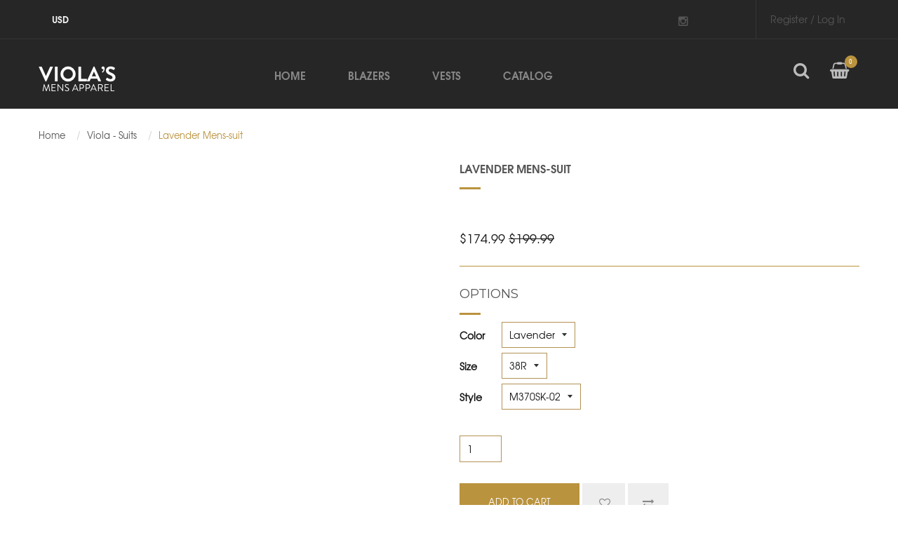

--- FILE ---
content_type: text/html; charset=utf-8
request_url: https://violasmenswear.com/products/mens-suit-m370sk-02
body_size: 24485
content:
<!doctype html>
<!--[if IE 8]><html class="no-js lt-ie9" lang="en"> <![endif]-->
<!--[if IE 9 ]><html class="ie9 no-js"> <![endif]-->
<!--[if (gt IE 9)|!(IE)]><!--> <html lang="en" class="no-js"> <!--<![endif]-->
<head>

  <!-- Basic page needs ================================================== -->
  <meta charset="utf-8">
  <meta http-equiv="X-UA-Compatible" content="IE=edge">

  <!-- Title and description ================================================== -->
  <title>
  Lavender Mens-suit &ndash; Violas Mens Wear
  </title>

  

  <!-- Helpers ================================================== -->
  <!-- /snippets/social-meta-tags.liquid -->


<link rel="apple-touch-icon-precomposed" href="//violasmenswear.com/cdn/shop/t/2/assets/apple-touch-icon-precomposed.png?v=77586221437997771551613156269" />
<link rel="apple-touch-icon-precomposed" sizes="57x57" href="//violasmenswear.com/cdn/shop/t/2/assets/apple-touch-icon-57x57-precomposed.png?v=77586221437997771551613156268" />
<link rel="apple-touch-icon-precomposed" sizes="60x60" href="//violasmenswear.com/cdn/shop/t/2/assets/apple-touch-icon-60x60-precomposed.png?v=79349948585301425761613156268" />
<link rel="apple-touch-icon-precomposed" sizes="72x72" href="//violasmenswear.com/cdn/shop/t/2/assets/apple-touch-icon-72x72-precomposed.png?v=8280798630138874021613156268" /><!-- Old size, not needed -->
<link rel="apple-touch-icon-precomposed" sizes="76x76" href="//violasmenswear.com/cdn/shop/t/2/assets/apple-touch-icon-76x76-precomposed.png?v=81195057092224356901613156269" />
<link rel="apple-touch-icon-precomposed" sizes="114x114" href="//violasmenswear.com/cdn/shop/t/2/assets/apple-touch-icon-114x114-precomposed.png?v=18628633839574114101613156266g" /><!-- Old size, not needed -->
<link rel="apple-touch-icon-precomposed" sizes="120x120" href="//violasmenswear.com/cdn/shop/t/2/assets/apple-touch-icon-120x120-precomposed.png?v=1725009394063256921613156266" />
<link rel="apple-touch-icon-precomposed" sizes="144x144" href="//violasmenswear.com/cdn/shop/t/2/assets/apple-touch-icon-144x144-precomposed.png?v=160380693248822852431613156267" /><!-- Old size, not needed -->
<link rel="apple-touch-icon-precomposed" sizes="152x152" href="//violasmenswear.com/cdn/shop/t/2/assets/apple-touch-icon-152x152-precomposed.png?v=140790343563016933071613156267" />



  <meta property="og:type" content="product">
  <meta property="og:title" content="Lavender  Mens-suit">
  
  <meta property="og:image" content="http://violasmenswear.com/cdn/shop/products/M370SK-02_grande.png?v=1683849191">
  <meta property="og:image:secure_url" content="https://violasmenswear.com/cdn/shop/products/M370SK-02_grande.png?v=1683849191">
  
  <meta property="og:price:amount" content="174.99">
  <meta property="og:price:currency" content="USD">


  <meta property="og:url" content="https://violasmenswear.com/products/mens-suit-m370sk-02">
  <meta property="og:site_name" content="Violas Mens Wear">





<meta name="twitter:card" content="summary">

  <meta name="twitter:title" content="Lavender  Mens-suit">
  <meta name="twitter:description" content="">
  <meta name="twitter:image" content="https://violasmenswear.com/cdn/shop/products/M370SK-02_medium.png?v=1683849191">
  <meta name="twitter:image:width" content="240">
  <meta name="twitter:image:height" content="240">


  <link rel="canonical" href="https://violasmenswear.com/products/mens-suit-m370sk-02">
  <meta name="viewport" content="width=device-width,initial-scale=1">
  <meta name="theme-color" content="#a84949">
  <!-- font -->
  <link href='https://fonts.googleapis.com/css?family=Roboto:400,100,500,700,300' rel='stylesheet' type='text/css'>
  <!-- CSS ================================================== -->
    <link href="//violasmenswear.com/cdn/shop/t/2/assets/bootstrap.min.css?v=158855295919228377531613156272" rel="stylesheet" type="text/css" media="all" /> 
    <link href="//violasmenswear.com/cdn/shop/t/2/assets/engo-theme.scss.css?v=108398952809059927661613156385" rel="stylesheet" type="text/css" media="all" />
    <link href="//violasmenswear.com/cdn/shop/t/2/assets/timber.scss.css?v=48971950759259995031751944460" rel="stylesheet" type="text/css" media="all" />
    <link href="//violasmenswear.com/cdn/shop/t/2/assets/style.scss.css?v=166696960371852436471613156385" rel="stylesheet" type="text/css" media="all" />
    <link href="//violasmenswear.com/cdn/shop/t/2/assets/customcolor.scss.css?v=158485235436673131621613159045" rel="stylesheet" type="text/css" media="all" />
    <link href="//violasmenswear.com/cdn/shop/t/2/assets/owl-slider.scss.css?v=98286083345182359781613156386" rel="stylesheet" type="text/css" media="all" />
    <link href="//violasmenswear.com/cdn/shop/t/2/assets/settings.css?v=142329557726593620211613156349" rel="stylesheet" type="text/css" media="all" />
    <link href="//violasmenswear.com/cdn/shop/t/2/assets/font-awesome.min.css?v=140533306961432629691613156288" rel="stylesheet" type="text/css" media="all" />
    <link href="//violasmenswear.com/cdn/shop/t/2/assets/responsive.scss.css?v=95806993404864852311613156339" rel="stylesheet" type="text/css" media="all" />
    <link href="//violasmenswear.com/cdn/shop/t/2/assets/plugins.css?v=62492091069300140921613156336" rel="stylesheet" type="text/css" media="all" />
    <link href="//violasmenswear.com/cdn/shop/t/2/assets/settingcolor.scss.css?v=32908905903777010071613156385" rel="stylesheet" type="text/css" media="all" />




  <!-- Header hook for plugins ================================================== -->
  <script>window.performance && window.performance.mark && window.performance.mark('shopify.content_for_header.start');</script><meta name="facebook-domain-verification" content="77p45opudb0euakaom1ovdp9yzz77l">
<meta name="facebook-domain-verification" content="pu9qmiaozyjwufzbhr4v6w54hy3mke">
<meta id="shopify-digital-wallet" name="shopify-digital-wallet" content="/54194766019/digital_wallets/dialog">
<meta name="shopify-checkout-api-token" content="c719359821179de67916d3f443c7772f">
<meta id="in-context-paypal-metadata" data-shop-id="54194766019" data-venmo-supported="true" data-environment="production" data-locale="en_US" data-paypal-v4="true" data-currency="USD">
<link rel="alternate" type="application/json+oembed" href="https://violasmenswear.com/products/mens-suit-m370sk-02.oembed">
<script async="async" src="/checkouts/internal/preloads.js?locale=en-US"></script>
<link rel="preconnect" href="https://shop.app" crossorigin="anonymous">
<script async="async" src="https://shop.app/checkouts/internal/preloads.js?locale=en-US&shop_id=54194766019" crossorigin="anonymous"></script>
<script id="apple-pay-shop-capabilities" type="application/json">{"shopId":54194766019,"countryCode":"US","currencyCode":"USD","merchantCapabilities":["supports3DS"],"merchantId":"gid:\/\/shopify\/Shop\/54194766019","merchantName":"Violas Mens Wear","requiredBillingContactFields":["postalAddress","email"],"requiredShippingContactFields":["postalAddress","email"],"shippingType":"shipping","supportedNetworks":["visa","masterCard","amex","discover","elo","jcb"],"total":{"type":"pending","label":"Violas Mens Wear","amount":"1.00"},"shopifyPaymentsEnabled":true,"supportsSubscriptions":true}</script>
<script id="shopify-features" type="application/json">{"accessToken":"c719359821179de67916d3f443c7772f","betas":["rich-media-storefront-analytics"],"domain":"violasmenswear.com","predictiveSearch":true,"shopId":54194766019,"locale":"en"}</script>
<script>var Shopify = Shopify || {};
Shopify.shop = "violas-mens-wear.myshopify.com";
Shopify.locale = "en";
Shopify.currency = {"active":"USD","rate":"1.0"};
Shopify.country = "US";
Shopify.theme = {"name":"Viola-mens-apparel-v1","id":119546708163,"schema_name":null,"schema_version":null,"theme_store_id":null,"role":"main"};
Shopify.theme.handle = "null";
Shopify.theme.style = {"id":null,"handle":null};
Shopify.cdnHost = "violasmenswear.com/cdn";
Shopify.routes = Shopify.routes || {};
Shopify.routes.root = "/";</script>
<script type="module">!function(o){(o.Shopify=o.Shopify||{}).modules=!0}(window);</script>
<script>!function(o){function n(){var o=[];function n(){o.push(Array.prototype.slice.apply(arguments))}return n.q=o,n}var t=o.Shopify=o.Shopify||{};t.loadFeatures=n(),t.autoloadFeatures=n()}(window);</script>
<script>
  window.ShopifyPay = window.ShopifyPay || {};
  window.ShopifyPay.apiHost = "shop.app\/pay";
  window.ShopifyPay.redirectState = null;
</script>
<script id="shop-js-analytics" type="application/json">{"pageType":"product"}</script>
<script defer="defer" async type="module" src="//violasmenswear.com/cdn/shopifycloud/shop-js/modules/v2/client.init-shop-cart-sync_BT-GjEfc.en.esm.js"></script>
<script defer="defer" async type="module" src="//violasmenswear.com/cdn/shopifycloud/shop-js/modules/v2/chunk.common_D58fp_Oc.esm.js"></script>
<script defer="defer" async type="module" src="//violasmenswear.com/cdn/shopifycloud/shop-js/modules/v2/chunk.modal_xMitdFEc.esm.js"></script>
<script type="module">
  await import("//violasmenswear.com/cdn/shopifycloud/shop-js/modules/v2/client.init-shop-cart-sync_BT-GjEfc.en.esm.js");
await import("//violasmenswear.com/cdn/shopifycloud/shop-js/modules/v2/chunk.common_D58fp_Oc.esm.js");
await import("//violasmenswear.com/cdn/shopifycloud/shop-js/modules/v2/chunk.modal_xMitdFEc.esm.js");

  window.Shopify.SignInWithShop?.initShopCartSync?.({"fedCMEnabled":true,"windoidEnabled":true});

</script>
<script>
  window.Shopify = window.Shopify || {};
  if (!window.Shopify.featureAssets) window.Shopify.featureAssets = {};
  window.Shopify.featureAssets['shop-js'] = {"shop-cart-sync":["modules/v2/client.shop-cart-sync_DZOKe7Ll.en.esm.js","modules/v2/chunk.common_D58fp_Oc.esm.js","modules/v2/chunk.modal_xMitdFEc.esm.js"],"init-fed-cm":["modules/v2/client.init-fed-cm_B6oLuCjv.en.esm.js","modules/v2/chunk.common_D58fp_Oc.esm.js","modules/v2/chunk.modal_xMitdFEc.esm.js"],"shop-cash-offers":["modules/v2/client.shop-cash-offers_D2sdYoxE.en.esm.js","modules/v2/chunk.common_D58fp_Oc.esm.js","modules/v2/chunk.modal_xMitdFEc.esm.js"],"shop-login-button":["modules/v2/client.shop-login-button_QeVjl5Y3.en.esm.js","modules/v2/chunk.common_D58fp_Oc.esm.js","modules/v2/chunk.modal_xMitdFEc.esm.js"],"pay-button":["modules/v2/client.pay-button_DXTOsIq6.en.esm.js","modules/v2/chunk.common_D58fp_Oc.esm.js","modules/v2/chunk.modal_xMitdFEc.esm.js"],"shop-button":["modules/v2/client.shop-button_DQZHx9pm.en.esm.js","modules/v2/chunk.common_D58fp_Oc.esm.js","modules/v2/chunk.modal_xMitdFEc.esm.js"],"avatar":["modules/v2/client.avatar_BTnouDA3.en.esm.js"],"init-windoid":["modules/v2/client.init-windoid_CR1B-cfM.en.esm.js","modules/v2/chunk.common_D58fp_Oc.esm.js","modules/v2/chunk.modal_xMitdFEc.esm.js"],"init-shop-for-new-customer-accounts":["modules/v2/client.init-shop-for-new-customer-accounts_C_vY_xzh.en.esm.js","modules/v2/client.shop-login-button_QeVjl5Y3.en.esm.js","modules/v2/chunk.common_D58fp_Oc.esm.js","modules/v2/chunk.modal_xMitdFEc.esm.js"],"init-shop-email-lookup-coordinator":["modules/v2/client.init-shop-email-lookup-coordinator_BI7n9ZSv.en.esm.js","modules/v2/chunk.common_D58fp_Oc.esm.js","modules/v2/chunk.modal_xMitdFEc.esm.js"],"init-shop-cart-sync":["modules/v2/client.init-shop-cart-sync_BT-GjEfc.en.esm.js","modules/v2/chunk.common_D58fp_Oc.esm.js","modules/v2/chunk.modal_xMitdFEc.esm.js"],"shop-toast-manager":["modules/v2/client.shop-toast-manager_DiYdP3xc.en.esm.js","modules/v2/chunk.common_D58fp_Oc.esm.js","modules/v2/chunk.modal_xMitdFEc.esm.js"],"init-customer-accounts":["modules/v2/client.init-customer-accounts_D9ZNqS-Q.en.esm.js","modules/v2/client.shop-login-button_QeVjl5Y3.en.esm.js","modules/v2/chunk.common_D58fp_Oc.esm.js","modules/v2/chunk.modal_xMitdFEc.esm.js"],"init-customer-accounts-sign-up":["modules/v2/client.init-customer-accounts-sign-up_iGw4briv.en.esm.js","modules/v2/client.shop-login-button_QeVjl5Y3.en.esm.js","modules/v2/chunk.common_D58fp_Oc.esm.js","modules/v2/chunk.modal_xMitdFEc.esm.js"],"shop-follow-button":["modules/v2/client.shop-follow-button_CqMgW2wH.en.esm.js","modules/v2/chunk.common_D58fp_Oc.esm.js","modules/v2/chunk.modal_xMitdFEc.esm.js"],"checkout-modal":["modules/v2/client.checkout-modal_xHeaAweL.en.esm.js","modules/v2/chunk.common_D58fp_Oc.esm.js","modules/v2/chunk.modal_xMitdFEc.esm.js"],"shop-login":["modules/v2/client.shop-login_D91U-Q7h.en.esm.js","modules/v2/chunk.common_D58fp_Oc.esm.js","modules/v2/chunk.modal_xMitdFEc.esm.js"],"lead-capture":["modules/v2/client.lead-capture_BJmE1dJe.en.esm.js","modules/v2/chunk.common_D58fp_Oc.esm.js","modules/v2/chunk.modal_xMitdFEc.esm.js"],"payment-terms":["modules/v2/client.payment-terms_Ci9AEqFq.en.esm.js","modules/v2/chunk.common_D58fp_Oc.esm.js","modules/v2/chunk.modal_xMitdFEc.esm.js"]};
</script>
<script id="__st">var __st={"a":54194766019,"offset":-21600,"reqid":"648fda6d-ba10-4adb-8a02-a09a550b59db-1769508896","pageurl":"violasmenswear.com\/products\/mens-suit-m370sk-02","u":"1ddbdde3c62d","p":"product","rtyp":"product","rid":8280424022333};</script>
<script>window.ShopifyPaypalV4VisibilityTracking = true;</script>
<script id="captcha-bootstrap">!function(){'use strict';const t='contact',e='account',n='new_comment',o=[[t,t],['blogs',n],['comments',n],[t,'customer']],c=[[e,'customer_login'],[e,'guest_login'],[e,'recover_customer_password'],[e,'create_customer']],r=t=>t.map((([t,e])=>`form[action*='/${t}']:not([data-nocaptcha='true']) input[name='form_type'][value='${e}']`)).join(','),a=t=>()=>t?[...document.querySelectorAll(t)].map((t=>t.form)):[];function s(){const t=[...o],e=r(t);return a(e)}const i='password',u='form_key',d=['recaptcha-v3-token','g-recaptcha-response','h-captcha-response',i],f=()=>{try{return window.sessionStorage}catch{return}},m='__shopify_v',_=t=>t.elements[u];function p(t,e,n=!1){try{const o=window.sessionStorage,c=JSON.parse(o.getItem(e)),{data:r}=function(t){const{data:e,action:n}=t;return t[m]||n?{data:e,action:n}:{data:t,action:n}}(c);for(const[e,n]of Object.entries(r))t.elements[e]&&(t.elements[e].value=n);n&&o.removeItem(e)}catch(o){console.error('form repopulation failed',{error:o})}}const l='form_type',E='cptcha';function T(t){t.dataset[E]=!0}const w=window,h=w.document,L='Shopify',v='ce_forms',y='captcha';let A=!1;((t,e)=>{const n=(g='f06e6c50-85a8-45c8-87d0-21a2b65856fe',I='https://cdn.shopify.com/shopifycloud/storefront-forms-hcaptcha/ce_storefront_forms_captcha_hcaptcha.v1.5.2.iife.js',D={infoText:'Protected by hCaptcha',privacyText:'Privacy',termsText:'Terms'},(t,e,n)=>{const o=w[L][v],c=o.bindForm;if(c)return c(t,g,e,D).then(n);var r;o.q.push([[t,g,e,D],n]),r=I,A||(h.body.append(Object.assign(h.createElement('script'),{id:'captcha-provider',async:!0,src:r})),A=!0)});var g,I,D;w[L]=w[L]||{},w[L][v]=w[L][v]||{},w[L][v].q=[],w[L][y]=w[L][y]||{},w[L][y].protect=function(t,e){n(t,void 0,e),T(t)},Object.freeze(w[L][y]),function(t,e,n,w,h,L){const[v,y,A,g]=function(t,e,n){const i=e?o:[],u=t?c:[],d=[...i,...u],f=r(d),m=r(i),_=r(d.filter((([t,e])=>n.includes(e))));return[a(f),a(m),a(_),s()]}(w,h,L),I=t=>{const e=t.target;return e instanceof HTMLFormElement?e:e&&e.form},D=t=>v().includes(t);t.addEventListener('submit',(t=>{const e=I(t);if(!e)return;const n=D(e)&&!e.dataset.hcaptchaBound&&!e.dataset.recaptchaBound,o=_(e),c=g().includes(e)&&(!o||!o.value);(n||c)&&t.preventDefault(),c&&!n&&(function(t){try{if(!f())return;!function(t){const e=f();if(!e)return;const n=_(t);if(!n)return;const o=n.value;o&&e.removeItem(o)}(t);const e=Array.from(Array(32),(()=>Math.random().toString(36)[2])).join('');!function(t,e){_(t)||t.append(Object.assign(document.createElement('input'),{type:'hidden',name:u})),t.elements[u].value=e}(t,e),function(t,e){const n=f();if(!n)return;const o=[...t.querySelectorAll(`input[type='${i}']`)].map((({name:t})=>t)),c=[...d,...o],r={};for(const[a,s]of new FormData(t).entries())c.includes(a)||(r[a]=s);n.setItem(e,JSON.stringify({[m]:1,action:t.action,data:r}))}(t,e)}catch(e){console.error('failed to persist form',e)}}(e),e.submit())}));const S=(t,e)=>{t&&!t.dataset[E]&&(n(t,e.some((e=>e===t))),T(t))};for(const o of['focusin','change'])t.addEventListener(o,(t=>{const e=I(t);D(e)&&S(e,y())}));const B=e.get('form_key'),M=e.get(l),P=B&&M;t.addEventListener('DOMContentLoaded',(()=>{const t=y();if(P)for(const e of t)e.elements[l].value===M&&p(e,B);[...new Set([...A(),...v().filter((t=>'true'===t.dataset.shopifyCaptcha))])].forEach((e=>S(e,t)))}))}(h,new URLSearchParams(w.location.search),n,t,e,['guest_login'])})(!0,!0)}();</script>
<script integrity="sha256-4kQ18oKyAcykRKYeNunJcIwy7WH5gtpwJnB7kiuLZ1E=" data-source-attribution="shopify.loadfeatures" defer="defer" src="//violasmenswear.com/cdn/shopifycloud/storefront/assets/storefront/load_feature-a0a9edcb.js" crossorigin="anonymous"></script>
<script crossorigin="anonymous" defer="defer" src="//violasmenswear.com/cdn/shopifycloud/storefront/assets/shopify_pay/storefront-65b4c6d7.js?v=20250812"></script>
<script data-source-attribution="shopify.dynamic_checkout.dynamic.init">var Shopify=Shopify||{};Shopify.PaymentButton=Shopify.PaymentButton||{isStorefrontPortableWallets:!0,init:function(){window.Shopify.PaymentButton.init=function(){};var t=document.createElement("script");t.src="https://violasmenswear.com/cdn/shopifycloud/portable-wallets/latest/portable-wallets.en.js",t.type="module",document.head.appendChild(t)}};
</script>
<script data-source-attribution="shopify.dynamic_checkout.buyer_consent">
  function portableWalletsHideBuyerConsent(e){var t=document.getElementById("shopify-buyer-consent"),n=document.getElementById("shopify-subscription-policy-button");t&&n&&(t.classList.add("hidden"),t.setAttribute("aria-hidden","true"),n.removeEventListener("click",e))}function portableWalletsShowBuyerConsent(e){var t=document.getElementById("shopify-buyer-consent"),n=document.getElementById("shopify-subscription-policy-button");t&&n&&(t.classList.remove("hidden"),t.removeAttribute("aria-hidden"),n.addEventListener("click",e))}window.Shopify?.PaymentButton&&(window.Shopify.PaymentButton.hideBuyerConsent=portableWalletsHideBuyerConsent,window.Shopify.PaymentButton.showBuyerConsent=portableWalletsShowBuyerConsent);
</script>
<script data-source-attribution="shopify.dynamic_checkout.cart.bootstrap">document.addEventListener("DOMContentLoaded",(function(){function t(){return document.querySelector("shopify-accelerated-checkout-cart, shopify-accelerated-checkout")}if(t())Shopify.PaymentButton.init();else{new MutationObserver((function(e,n){t()&&(Shopify.PaymentButton.init(),n.disconnect())})).observe(document.body,{childList:!0,subtree:!0})}}));
</script>
<link id="shopify-accelerated-checkout-styles" rel="stylesheet" media="screen" href="https://violasmenswear.com/cdn/shopifycloud/portable-wallets/latest/accelerated-checkout-backwards-compat.css" crossorigin="anonymous">
<style id="shopify-accelerated-checkout-cart">
        #shopify-buyer-consent {
  margin-top: 1em;
  display: inline-block;
  width: 100%;
}

#shopify-buyer-consent.hidden {
  display: none;
}

#shopify-subscription-policy-button {
  background: none;
  border: none;
  padding: 0;
  text-decoration: underline;
  font-size: inherit;
  cursor: pointer;
}

#shopify-subscription-policy-button::before {
  box-shadow: none;
}

      </style>

<script>window.performance && window.performance.mark && window.performance.mark('shopify.content_for_header.end');</script>
  <!-- /snippets/oldIE-js.liquid -->


<!--[if lt IE 9]>
<script src="//cdnjs.cloudflare.com/ajax/libs/html5shiv/3.7.2/html5shiv.min.js" type="text/javascript"></script>
<script src="//violasmenswear.com/cdn/shop/t/2/assets/respond.min.js?v=95960403441832019361613156339" type="text/javascript"></script>
<link href="//violasmenswear.com/cdn/shop/t/2/assets/respond-proxy.html" id="respond-proxy" rel="respond-proxy" />
<link href="//violasmenswear.com/search?q=e87234037cda62ccd9bd458543d69f78" id="respond-redirect" rel="respond-redirect" />
<script src="//violasmenswear.com/search?q=e87234037cda62ccd9bd458543d69f78" type="text/javascript"></script>
<![endif]-->



  <script src="//ajax.googleapis.com/ajax/libs/jquery/1.11.0/jquery.min.js" type="text/javascript"></script>
  <script src="//violasmenswear.com/cdn/shopifycloud/storefront/assets/themes_support/api.jquery-7ab1a3a4.js" type="text/javascript"></script>
  <script src="//violasmenswear.com/cdn/shop/t/2/assets/modernizr.min.js?v=170583868966104506851613156327" type="text/javascript"></script>
  <script src="//violasmenswear.com/cdn/shop/t/2/assets/bootstrap-custom.js?v=99843926691515569071613156272" type="text/javascript"></script>
  <script src="//violasmenswear.com/cdn/shopifycloud/storefront/assets/themes_support/option_selection-b017cd28.js" type="text/javascript"></script>
  <script src="//violasmenswear.com/cdn/shop/t/2/assets/jquery.jcarousellite.js?v=94100439479444378391613156315" type="text/javascript"></script>
<script>
  window.ajax_cart = true;
  window.money_format = '${{amount}} USD';
  window.shop_currency = 'USD';
  window.show_multiple_currencies = true;
  window.loading_url = "//violasmenswear.com/cdn/shop/t/2/assets/loader.gif?v=27741494702663131151613156318";
  window.use_color_swatch = true;
  window.product_image_resize = true;
  window.enable_sidebar_multiple_choice = true;

  window.file_url = "//violasmenswear.com/cdn/shop/files/?v=563";
  window.asset_url = "";
  window.images_size = {
    is_crop: true,
    ratio_width : 1,
    ratio_height : 1,
  };
  window.inventory_text = {
    in_stock: "Translation missing: en.products.product.in_stock",
    many_in_stock: "Translation missing: en.products.product.many_in_stock",
    out_of_stock: "Translation missing: en.products.product.out_of_stock",
    add_to_cart: "Add to Cart",
    sold_out: "Sold Out",
    unavailable: "Unavailable"
  };

  window.sidebar_toggle = {
    show_sidebar_toggle: "Translation missing: en.general.sidebar_toggle.show_sidebar_toggle",
    hide_sidebar_toggle: "Translation missing: en.general.sidebar_toggle.hide_sidebar_toggle"
  };

</script>

  
  
  
<!-- /snippets/social-meta-tags.liquid -->


<link rel="apple-touch-icon-precomposed" href="//violasmenswear.com/cdn/shop/t/2/assets/apple-touch-icon-precomposed.png?v=77586221437997771551613156269" />
<link rel="apple-touch-icon-precomposed" sizes="57x57" href="//violasmenswear.com/cdn/shop/t/2/assets/apple-touch-icon-57x57-precomposed.png?v=77586221437997771551613156268" />
<link rel="apple-touch-icon-precomposed" sizes="60x60" href="//violasmenswear.com/cdn/shop/t/2/assets/apple-touch-icon-60x60-precomposed.png?v=79349948585301425761613156268" />
<link rel="apple-touch-icon-precomposed" sizes="72x72" href="//violasmenswear.com/cdn/shop/t/2/assets/apple-touch-icon-72x72-precomposed.png?v=8280798630138874021613156268" /><!-- Old size, not needed -->
<link rel="apple-touch-icon-precomposed" sizes="76x76" href="//violasmenswear.com/cdn/shop/t/2/assets/apple-touch-icon-76x76-precomposed.png?v=81195057092224356901613156269" />
<link rel="apple-touch-icon-precomposed" sizes="114x114" href="//violasmenswear.com/cdn/shop/t/2/assets/apple-touch-icon-114x114-precomposed.png?v=18628633839574114101613156266g" /><!-- Old size, not needed -->
<link rel="apple-touch-icon-precomposed" sizes="120x120" href="//violasmenswear.com/cdn/shop/t/2/assets/apple-touch-icon-120x120-precomposed.png?v=1725009394063256921613156266" />
<link rel="apple-touch-icon-precomposed" sizes="144x144" href="//violasmenswear.com/cdn/shop/t/2/assets/apple-touch-icon-144x144-precomposed.png?v=160380693248822852431613156267" /><!-- Old size, not needed -->
<link rel="apple-touch-icon-precomposed" sizes="152x152" href="//violasmenswear.com/cdn/shop/t/2/assets/apple-touch-icon-152x152-precomposed.png?v=140790343563016933071613156267" />



  <meta property="og:type" content="product">
  <meta property="og:title" content="Lavender  Mens-suit">
  
  <meta property="og:image" content="http://violasmenswear.com/cdn/shop/products/M370SK-02_grande.png?v=1683849191">
  <meta property="og:image:secure_url" content="https://violasmenswear.com/cdn/shop/products/M370SK-02_grande.png?v=1683849191">
  
  <meta property="og:price:amount" content="174.99">
  <meta property="og:price:currency" content="USD">


  <meta property="og:url" content="https://violasmenswear.com/products/mens-suit-m370sk-02">
  <meta property="og:site_name" content="Violas Mens Wear">





<meta name="twitter:card" content="summary">

  <meta name="twitter:title" content="Lavender  Mens-suit">
  <meta name="twitter:description" content="">
  <meta name="twitter:image" content="https://violasmenswear.com/cdn/shop/products/M370SK-02_medium.png?v=1683849191">
  <meta name="twitter:image:width" content="240">
  <meta name="twitter:image:height" content="240">



<link href="https://monorail-edge.shopifysvc.com" rel="dns-prefetch">
<script>(function(){if ("sendBeacon" in navigator && "performance" in window) {try {var session_token_from_headers = performance.getEntriesByType('navigation')[0].serverTiming.find(x => x.name == '_s').description;} catch {var session_token_from_headers = undefined;}var session_cookie_matches = document.cookie.match(/_shopify_s=([^;]*)/);var session_token_from_cookie = session_cookie_matches && session_cookie_matches.length === 2 ? session_cookie_matches[1] : "";var session_token = session_token_from_headers || session_token_from_cookie || "";function handle_abandonment_event(e) {var entries = performance.getEntries().filter(function(entry) {return /monorail-edge.shopifysvc.com/.test(entry.name);});if (!window.abandonment_tracked && entries.length === 0) {window.abandonment_tracked = true;var currentMs = Date.now();var navigation_start = performance.timing.navigationStart;var payload = {shop_id: 54194766019,url: window.location.href,navigation_start,duration: currentMs - navigation_start,session_token,page_type: "product"};window.navigator.sendBeacon("https://monorail-edge.shopifysvc.com/v1/produce", JSON.stringify({schema_id: "online_store_buyer_site_abandonment/1.1",payload: payload,metadata: {event_created_at_ms: currentMs,event_sent_at_ms: currentMs}}));}}window.addEventListener('pagehide', handle_abandonment_event);}}());</script>
<script id="web-pixels-manager-setup">(function e(e,d,r,n,o){if(void 0===o&&(o={}),!Boolean(null===(a=null===(i=window.Shopify)||void 0===i?void 0:i.analytics)||void 0===a?void 0:a.replayQueue)){var i,a;window.Shopify=window.Shopify||{};var t=window.Shopify;t.analytics=t.analytics||{};var s=t.analytics;s.replayQueue=[],s.publish=function(e,d,r){return s.replayQueue.push([e,d,r]),!0};try{self.performance.mark("wpm:start")}catch(e){}var l=function(){var e={modern:/Edge?\/(1{2}[4-9]|1[2-9]\d|[2-9]\d{2}|\d{4,})\.\d+(\.\d+|)|Firefox\/(1{2}[4-9]|1[2-9]\d|[2-9]\d{2}|\d{4,})\.\d+(\.\d+|)|Chrom(ium|e)\/(9{2}|\d{3,})\.\d+(\.\d+|)|(Maci|X1{2}).+ Version\/(15\.\d+|(1[6-9]|[2-9]\d|\d{3,})\.\d+)([,.]\d+|)( \(\w+\)|)( Mobile\/\w+|) Safari\/|Chrome.+OPR\/(9{2}|\d{3,})\.\d+\.\d+|(CPU[ +]OS|iPhone[ +]OS|CPU[ +]iPhone|CPU IPhone OS|CPU iPad OS)[ +]+(15[._]\d+|(1[6-9]|[2-9]\d|\d{3,})[._]\d+)([._]\d+|)|Android:?[ /-](13[3-9]|1[4-9]\d|[2-9]\d{2}|\d{4,})(\.\d+|)(\.\d+|)|Android.+Firefox\/(13[5-9]|1[4-9]\d|[2-9]\d{2}|\d{4,})\.\d+(\.\d+|)|Android.+Chrom(ium|e)\/(13[3-9]|1[4-9]\d|[2-9]\d{2}|\d{4,})\.\d+(\.\d+|)|SamsungBrowser\/([2-9]\d|\d{3,})\.\d+/,legacy:/Edge?\/(1[6-9]|[2-9]\d|\d{3,})\.\d+(\.\d+|)|Firefox\/(5[4-9]|[6-9]\d|\d{3,})\.\d+(\.\d+|)|Chrom(ium|e)\/(5[1-9]|[6-9]\d|\d{3,})\.\d+(\.\d+|)([\d.]+$|.*Safari\/(?![\d.]+ Edge\/[\d.]+$))|(Maci|X1{2}).+ Version\/(10\.\d+|(1[1-9]|[2-9]\d|\d{3,})\.\d+)([,.]\d+|)( \(\w+\)|)( Mobile\/\w+|) Safari\/|Chrome.+OPR\/(3[89]|[4-9]\d|\d{3,})\.\d+\.\d+|(CPU[ +]OS|iPhone[ +]OS|CPU[ +]iPhone|CPU IPhone OS|CPU iPad OS)[ +]+(10[._]\d+|(1[1-9]|[2-9]\d|\d{3,})[._]\d+)([._]\d+|)|Android:?[ /-](13[3-9]|1[4-9]\d|[2-9]\d{2}|\d{4,})(\.\d+|)(\.\d+|)|Mobile Safari.+OPR\/([89]\d|\d{3,})\.\d+\.\d+|Android.+Firefox\/(13[5-9]|1[4-9]\d|[2-9]\d{2}|\d{4,})\.\d+(\.\d+|)|Android.+Chrom(ium|e)\/(13[3-9]|1[4-9]\d|[2-9]\d{2}|\d{4,})\.\d+(\.\d+|)|Android.+(UC? ?Browser|UCWEB|U3)[ /]?(15\.([5-9]|\d{2,})|(1[6-9]|[2-9]\d|\d{3,})\.\d+)\.\d+|SamsungBrowser\/(5\.\d+|([6-9]|\d{2,})\.\d+)|Android.+MQ{2}Browser\/(14(\.(9|\d{2,})|)|(1[5-9]|[2-9]\d|\d{3,})(\.\d+|))(\.\d+|)|K[Aa][Ii]OS\/(3\.\d+|([4-9]|\d{2,})\.\d+)(\.\d+|)/},d=e.modern,r=e.legacy,n=navigator.userAgent;return n.match(d)?"modern":n.match(r)?"legacy":"unknown"}(),u="modern"===l?"modern":"legacy",c=(null!=n?n:{modern:"",legacy:""})[u],f=function(e){return[e.baseUrl,"/wpm","/b",e.hashVersion,"modern"===e.buildTarget?"m":"l",".js"].join("")}({baseUrl:d,hashVersion:r,buildTarget:u}),m=function(e){var d=e.version,r=e.bundleTarget,n=e.surface,o=e.pageUrl,i=e.monorailEndpoint;return{emit:function(e){var a=e.status,t=e.errorMsg,s=(new Date).getTime(),l=JSON.stringify({metadata:{event_sent_at_ms:s},events:[{schema_id:"web_pixels_manager_load/3.1",payload:{version:d,bundle_target:r,page_url:o,status:a,surface:n,error_msg:t},metadata:{event_created_at_ms:s}}]});if(!i)return console&&console.warn&&console.warn("[Web Pixels Manager] No Monorail endpoint provided, skipping logging."),!1;try{return self.navigator.sendBeacon.bind(self.navigator)(i,l)}catch(e){}var u=new XMLHttpRequest;try{return u.open("POST",i,!0),u.setRequestHeader("Content-Type","text/plain"),u.send(l),!0}catch(e){return console&&console.warn&&console.warn("[Web Pixels Manager] Got an unhandled error while logging to Monorail."),!1}}}}({version:r,bundleTarget:l,surface:e.surface,pageUrl:self.location.href,monorailEndpoint:e.monorailEndpoint});try{o.browserTarget=l,function(e){var d=e.src,r=e.async,n=void 0===r||r,o=e.onload,i=e.onerror,a=e.sri,t=e.scriptDataAttributes,s=void 0===t?{}:t,l=document.createElement("script"),u=document.querySelector("head"),c=document.querySelector("body");if(l.async=n,l.src=d,a&&(l.integrity=a,l.crossOrigin="anonymous"),s)for(var f in s)if(Object.prototype.hasOwnProperty.call(s,f))try{l.dataset[f]=s[f]}catch(e){}if(o&&l.addEventListener("load",o),i&&l.addEventListener("error",i),u)u.appendChild(l);else{if(!c)throw new Error("Did not find a head or body element to append the script");c.appendChild(l)}}({src:f,async:!0,onload:function(){if(!function(){var e,d;return Boolean(null===(d=null===(e=window.Shopify)||void 0===e?void 0:e.analytics)||void 0===d?void 0:d.initialized)}()){var d=window.webPixelsManager.init(e)||void 0;if(d){var r=window.Shopify.analytics;r.replayQueue.forEach((function(e){var r=e[0],n=e[1],o=e[2];d.publishCustomEvent(r,n,o)})),r.replayQueue=[],r.publish=d.publishCustomEvent,r.visitor=d.visitor,r.initialized=!0}}},onerror:function(){return m.emit({status:"failed",errorMsg:"".concat(f," has failed to load")})},sri:function(e){var d=/^sha384-[A-Za-z0-9+/=]+$/;return"string"==typeof e&&d.test(e)}(c)?c:"",scriptDataAttributes:o}),m.emit({status:"loading"})}catch(e){m.emit({status:"failed",errorMsg:(null==e?void 0:e.message)||"Unknown error"})}}})({shopId: 54194766019,storefrontBaseUrl: "https://violasmenswear.com",extensionsBaseUrl: "https://extensions.shopifycdn.com/cdn/shopifycloud/web-pixels-manager",monorailEndpoint: "https://monorail-edge.shopifysvc.com/unstable/produce_batch",surface: "storefront-renderer",enabledBetaFlags: ["2dca8a86"],webPixelsConfigList: [{"id":"shopify-app-pixel","configuration":"{}","eventPayloadVersion":"v1","runtimeContext":"STRICT","scriptVersion":"0450","apiClientId":"shopify-pixel","type":"APP","privacyPurposes":["ANALYTICS","MARKETING"]},{"id":"shopify-custom-pixel","eventPayloadVersion":"v1","runtimeContext":"LAX","scriptVersion":"0450","apiClientId":"shopify-pixel","type":"CUSTOM","privacyPurposes":["ANALYTICS","MARKETING"]}],isMerchantRequest: false,initData: {"shop":{"name":"Violas Mens Wear","paymentSettings":{"currencyCode":"USD"},"myshopifyDomain":"violas-mens-wear.myshopify.com","countryCode":"US","storefrontUrl":"https:\/\/violasmenswear.com"},"customer":null,"cart":null,"checkout":null,"productVariants":[{"price":{"amount":174.99,"currencyCode":"USD"},"product":{"title":"Lavender  Mens-suit","vendor":"Tazzio","id":"8280424022333","untranslatedTitle":"Lavender  Mens-suit","url":"\/products\/mens-suit-m370sk-02","type":"Mens-suit"},"id":"45169725079869","image":{"src":"\/\/violasmenswear.com\/cdn\/shop\/products\/M370SK-02.png?v=1683849191"},"sku":"M370SK-02-34R","title":"Lavender \/ 34R \/ M370SK-02","untranslatedTitle":"Lavender \/ 34R \/ M370SK-02"},{"price":{"amount":174.99,"currencyCode":"USD"},"product":{"title":"Lavender  Mens-suit","vendor":"Tazzio","id":"8280424022333","untranslatedTitle":"Lavender  Mens-suit","url":"\/products\/mens-suit-m370sk-02","type":"Mens-suit"},"id":"45169725112637","image":{"src":"\/\/violasmenswear.com\/cdn\/shop\/products\/M370SK-02.png?v=1683849191"},"sku":"M370SK-02-36R","title":"Lavender \/ 36R \/ M370SK-02","untranslatedTitle":"Lavender \/ 36R \/ M370SK-02"},{"price":{"amount":174.99,"currencyCode":"USD"},"product":{"title":"Lavender  Mens-suit","vendor":"Tazzio","id":"8280424022333","untranslatedTitle":"Lavender  Mens-suit","url":"\/products\/mens-suit-m370sk-02","type":"Mens-suit"},"id":"45169725145405","image":{"src":"\/\/violasmenswear.com\/cdn\/shop\/products\/M370SK-02.png?v=1683849191"},"sku":"M370SK-02-38R","title":"Lavender \/ 38R \/ M370SK-02","untranslatedTitle":"Lavender \/ 38R \/ M370SK-02"},{"price":{"amount":174.99,"currencyCode":"USD"},"product":{"title":"Lavender  Mens-suit","vendor":"Tazzio","id":"8280424022333","untranslatedTitle":"Lavender  Mens-suit","url":"\/products\/mens-suit-m370sk-02","type":"Mens-suit"},"id":"45169725178173","image":{"src":"\/\/violasmenswear.com\/cdn\/shop\/products\/M370SK-02.png?v=1683849191"},"sku":"M370SK-02-40R","title":"Lavender \/ 40R \/ M370SK-02","untranslatedTitle":"Lavender \/ 40R \/ M370SK-02"},{"price":{"amount":174.99,"currencyCode":"USD"},"product":{"title":"Lavender  Mens-suit","vendor":"Tazzio","id":"8280424022333","untranslatedTitle":"Lavender  Mens-suit","url":"\/products\/mens-suit-m370sk-02","type":"Mens-suit"},"id":"45169725210941","image":{"src":"\/\/violasmenswear.com\/cdn\/shop\/products\/M370SK-02.png?v=1683849191"},"sku":"M370SK-02-42R","title":"Lavender \/ 42R \/ M370SK-02","untranslatedTitle":"Lavender \/ 42R \/ M370SK-02"},{"price":{"amount":174.99,"currencyCode":"USD"},"product":{"title":"Lavender  Mens-suit","vendor":"Tazzio","id":"8280424022333","untranslatedTitle":"Lavender  Mens-suit","url":"\/products\/mens-suit-m370sk-02","type":"Mens-suit"},"id":"45169725243709","image":{"src":"\/\/violasmenswear.com\/cdn\/shop\/products\/M370SK-02.png?v=1683849191"},"sku":"M370SK-02-44R","title":"Lavender \/ 44R \/ M370SK-02","untranslatedTitle":"Lavender \/ 44R \/ M370SK-02"},{"price":{"amount":174.99,"currencyCode":"USD"},"product":{"title":"Lavender  Mens-suit","vendor":"Tazzio","id":"8280424022333","untranslatedTitle":"Lavender  Mens-suit","url":"\/products\/mens-suit-m370sk-02","type":"Mens-suit"},"id":"45169725276477","image":{"src":"\/\/violasmenswear.com\/cdn\/shop\/products\/M370SK-02.png?v=1683849191"},"sku":"M370SK-02-46R","title":"Lavender \/ 46R \/ M370SK-02","untranslatedTitle":"Lavender \/ 46R \/ M370SK-02"},{"price":{"amount":174.99,"currencyCode":"USD"},"product":{"title":"Lavender  Mens-suit","vendor":"Tazzio","id":"8280424022333","untranslatedTitle":"Lavender  Mens-suit","url":"\/products\/mens-suit-m370sk-02","type":"Mens-suit"},"id":"45169725309245","image":{"src":"\/\/violasmenswear.com\/cdn\/shop\/products\/M370SK-02.png?v=1683849191"},"sku":"M370SK-02-48R","title":"Lavender \/ 48R \/ M370SK-02","untranslatedTitle":"Lavender \/ 48R \/ M370SK-02"},{"price":{"amount":174.99,"currencyCode":"USD"},"product":{"title":"Lavender  Mens-suit","vendor":"Tazzio","id":"8280424022333","untranslatedTitle":"Lavender  Mens-suit","url":"\/products\/mens-suit-m370sk-02","type":"Mens-suit"},"id":"45169725342013","image":{"src":"\/\/violasmenswear.com\/cdn\/shop\/products\/M370SK-02.png?v=1683849191"},"sku":"M370SK-02-50R","title":"Lavender \/ 50R \/ M370SK-02","untranslatedTitle":"Lavender \/ 50R \/ M370SK-02"},{"price":{"amount":174.99,"currencyCode":"USD"},"product":{"title":"Lavender  Mens-suit","vendor":"Tazzio","id":"8280424022333","untranslatedTitle":"Lavender  Mens-suit","url":"\/products\/mens-suit-m370sk-02","type":"Mens-suit"},"id":"45169725374781","image":{"src":"\/\/violasmenswear.com\/cdn\/shop\/products\/M370SK-02.png?v=1683849191"},"sku":"M370SK-02-52R","title":"Lavender \/ 52R \/ M370SK-02","untranslatedTitle":"Lavender \/ 52R \/ M370SK-02"},{"price":{"amount":174.99,"currencyCode":"USD"},"product":{"title":"Lavender  Mens-suit","vendor":"Tazzio","id":"8280424022333","untranslatedTitle":"Lavender  Mens-suit","url":"\/products\/mens-suit-m370sk-02","type":"Mens-suit"},"id":"45169725407549","image":{"src":"\/\/violasmenswear.com\/cdn\/shop\/products\/M370SK-02.png?v=1683849191"},"sku":"M370SK-02-54R","title":"Lavender \/ 54R \/ M370SK-02","untranslatedTitle":"Lavender \/ 54R \/ M370SK-02"},{"price":{"amount":174.99,"currencyCode":"USD"},"product":{"title":"Lavender  Mens-suit","vendor":"Tazzio","id":"8280424022333","untranslatedTitle":"Lavender  Mens-suit","url":"\/products\/mens-suit-m370sk-02","type":"Mens-suit"},"id":"45169725440317","image":{"src":"\/\/violasmenswear.com\/cdn\/shop\/products\/M370SK-02.png?v=1683849191"},"sku":"M370SK-02-56R","title":"Lavender \/ 56R \/ M370SK-02","untranslatedTitle":"Lavender \/ 56R \/ M370SK-02"},{"price":{"amount":174.99,"currencyCode":"USD"},"product":{"title":"Lavender  Mens-suit","vendor":"Tazzio","id":"8280424022333","untranslatedTitle":"Lavender  Mens-suit","url":"\/products\/mens-suit-m370sk-02","type":"Mens-suit"},"id":"45169725473085","image":{"src":"\/\/violasmenswear.com\/cdn\/shop\/products\/M370SK-02.png?v=1683849191"},"sku":"M370SK-02-38L","title":"Lavender \/ 38L \/ M370SK-02","untranslatedTitle":"Lavender \/ 38L \/ M370SK-02"},{"price":{"amount":174.99,"currencyCode":"USD"},"product":{"title":"Lavender  Mens-suit","vendor":"Tazzio","id":"8280424022333","untranslatedTitle":"Lavender  Mens-suit","url":"\/products\/mens-suit-m370sk-02","type":"Mens-suit"},"id":"45169725505853","image":{"src":"\/\/violasmenswear.com\/cdn\/shop\/products\/M370SK-02.png?v=1683849191"},"sku":"M370SK-02-40L","title":"Lavender \/ 40L \/ M370SK-02","untranslatedTitle":"Lavender \/ 40L \/ M370SK-02"},{"price":{"amount":174.99,"currencyCode":"USD"},"product":{"title":"Lavender  Mens-suit","vendor":"Tazzio","id":"8280424022333","untranslatedTitle":"Lavender  Mens-suit","url":"\/products\/mens-suit-m370sk-02","type":"Mens-suit"},"id":"45169725538621","image":{"src":"\/\/violasmenswear.com\/cdn\/shop\/products\/M370SK-02.png?v=1683849191"},"sku":"M370SK-02-42L","title":"Lavender \/ 42L \/ M370SK-02","untranslatedTitle":"Lavender \/ 42L \/ M370SK-02"},{"price":{"amount":174.99,"currencyCode":"USD"},"product":{"title":"Lavender  Mens-suit","vendor":"Tazzio","id":"8280424022333","untranslatedTitle":"Lavender  Mens-suit","url":"\/products\/mens-suit-m370sk-02","type":"Mens-suit"},"id":"45169725571389","image":{"src":"\/\/violasmenswear.com\/cdn\/shop\/products\/M370SK-02.png?v=1683849191"},"sku":"M370SK-02-44L","title":"Lavender \/ 44L \/ M370SK-02","untranslatedTitle":"Lavender \/ 44L \/ M370SK-02"},{"price":{"amount":174.99,"currencyCode":"USD"},"product":{"title":"Lavender  Mens-suit","vendor":"Tazzio","id":"8280424022333","untranslatedTitle":"Lavender  Mens-suit","url":"\/products\/mens-suit-m370sk-02","type":"Mens-suit"},"id":"45169725604157","image":{"src":"\/\/violasmenswear.com\/cdn\/shop\/products\/M370SK-02.png?v=1683849191"},"sku":"M370SK-02-46L","title":"Lavender \/ 46L \/ M370SK-02","untranslatedTitle":"Lavender \/ 46L \/ M370SK-02"},{"price":{"amount":174.99,"currencyCode":"USD"},"product":{"title":"Lavender  Mens-suit","vendor":"Tazzio","id":"8280424022333","untranslatedTitle":"Lavender  Mens-suit","url":"\/products\/mens-suit-m370sk-02","type":"Mens-suit"},"id":"45169725636925","image":{"src":"\/\/violasmenswear.com\/cdn\/shop\/products\/M370SK-02.png?v=1683849191"},"sku":"M370SK-02-48L","title":"Lavender \/ 48L \/ M370SK-02","untranslatedTitle":"Lavender \/ 48L \/ M370SK-02"},{"price":{"amount":174.99,"currencyCode":"USD"},"product":{"title":"Lavender  Mens-suit","vendor":"Tazzio","id":"8280424022333","untranslatedTitle":"Lavender  Mens-suit","url":"\/products\/mens-suit-m370sk-02","type":"Mens-suit"},"id":"45169725669693","image":{"src":"\/\/violasmenswear.com\/cdn\/shop\/products\/M370SK-02.png?v=1683849191"},"sku":"M370SK-02-50L","title":"Lavender \/ 50L \/ M370SK-02","untranslatedTitle":"Lavender \/ 50L \/ M370SK-02"},{"price":{"amount":174.99,"currencyCode":"USD"},"product":{"title":"Lavender  Mens-suit","vendor":"Tazzio","id":"8280424022333","untranslatedTitle":"Lavender  Mens-suit","url":"\/products\/mens-suit-m370sk-02","type":"Mens-suit"},"id":"45169725702461","image":{"src":"\/\/violasmenswear.com\/cdn\/shop\/products\/M370SK-02.png?v=1683849191"},"sku":"M370SK-02-52L","title":"Lavender \/ 52L \/ M370SK-02","untranslatedTitle":"Lavender \/ 52L \/ M370SK-02"},{"price":{"amount":174.99,"currencyCode":"USD"},"product":{"title":"Lavender  Mens-suit","vendor":"Tazzio","id":"8280424022333","untranslatedTitle":"Lavender  Mens-suit","url":"\/products\/mens-suit-m370sk-02","type":"Mens-suit"},"id":"45169725735229","image":{"src":"\/\/violasmenswear.com\/cdn\/shop\/products\/M370SK-02.png?v=1683849191"},"sku":"M370SK-02-54L","title":"Lavender \/ 54L \/ M370SK-02","untranslatedTitle":"Lavender \/ 54L \/ M370SK-02"},{"price":{"amount":174.99,"currencyCode":"USD"},"product":{"title":"Lavender  Mens-suit","vendor":"Tazzio","id":"8280424022333","untranslatedTitle":"Lavender  Mens-suit","url":"\/products\/mens-suit-m370sk-02","type":"Mens-suit"},"id":"45169725767997","image":{"src":"\/\/violasmenswear.com\/cdn\/shop\/products\/M370SK-02.png?v=1683849191"},"sku":"M370SK-02-56L","title":"Lavender \/ 56L \/ M370SK-02","untranslatedTitle":"Lavender \/ 56L \/ M370SK-02"},{"price":{"amount":174.99,"currencyCode":"USD"},"product":{"title":"Lavender  Mens-suit","vendor":"Tazzio","id":"8280424022333","untranslatedTitle":"Lavender  Mens-suit","url":"\/products\/mens-suit-m370sk-02","type":"Mens-suit"},"id":"45169725800765","image":{"src":"\/\/violasmenswear.com\/cdn\/shop\/products\/M370SK-02.png?v=1683849191"},"sku":"M370SK-02-34S","title":"Lavender \/ 34S \/ M370SK-02","untranslatedTitle":"Lavender \/ 34S \/ M370SK-02"},{"price":{"amount":174.99,"currencyCode":"USD"},"product":{"title":"Lavender  Mens-suit","vendor":"Tazzio","id":"8280424022333","untranslatedTitle":"Lavender  Mens-suit","url":"\/products\/mens-suit-m370sk-02","type":"Mens-suit"},"id":"45169725833533","image":{"src":"\/\/violasmenswear.com\/cdn\/shop\/products\/M370SK-02.png?v=1683849191"},"sku":"M370SK-02-36S","title":"Lavender \/ 36S \/ M370SK-02","untranslatedTitle":"Lavender \/ 36S \/ M370SK-02"},{"price":{"amount":174.99,"currencyCode":"USD"},"product":{"title":"Lavender  Mens-suit","vendor":"Tazzio","id":"8280424022333","untranslatedTitle":"Lavender  Mens-suit","url":"\/products\/mens-suit-m370sk-02","type":"Mens-suit"},"id":"45169725866301","image":{"src":"\/\/violasmenswear.com\/cdn\/shop\/products\/M370SK-02.png?v=1683849191"},"sku":"M370SK-02-38S","title":"Lavender \/ 38S \/ M370SK-02","untranslatedTitle":"Lavender \/ 38S \/ M370SK-02"},{"price":{"amount":174.99,"currencyCode":"USD"},"product":{"title":"Lavender  Mens-suit","vendor":"Tazzio","id":"8280424022333","untranslatedTitle":"Lavender  Mens-suit","url":"\/products\/mens-suit-m370sk-02","type":"Mens-suit"},"id":"45169725899069","image":{"src":"\/\/violasmenswear.com\/cdn\/shop\/products\/M370SK-02.png?v=1683849191"},"sku":"M370SK-02-40S","title":"Lavender \/ 40S \/ M370SK-02","untranslatedTitle":"Lavender \/ 40S \/ M370SK-02"},{"price":{"amount":174.99,"currencyCode":"USD"},"product":{"title":"Lavender  Mens-suit","vendor":"Tazzio","id":"8280424022333","untranslatedTitle":"Lavender  Mens-suit","url":"\/products\/mens-suit-m370sk-02","type":"Mens-suit"},"id":"45169725931837","image":{"src":"\/\/violasmenswear.com\/cdn\/shop\/products\/M370SK-02.png?v=1683849191"},"sku":"M370SK-02-42S","title":"Lavender \/ 42S \/ M370SK-02","untranslatedTitle":"Lavender \/ 42S \/ M370SK-02"},{"price":{"amount":174.99,"currencyCode":"USD"},"product":{"title":"Lavender  Mens-suit","vendor":"Tazzio","id":"8280424022333","untranslatedTitle":"Lavender  Mens-suit","url":"\/products\/mens-suit-m370sk-02","type":"Mens-suit"},"id":"45169725964605","image":{"src":"\/\/violasmenswear.com\/cdn\/shop\/products\/M370SK-02.png?v=1683849191"},"sku":"M370SK-02-44S","title":"Lavender \/ 44S \/ M370SK-02","untranslatedTitle":"Lavender \/ 44S \/ M370SK-02"},{"price":{"amount":174.99,"currencyCode":"USD"},"product":{"title":"Lavender  Mens-suit","vendor":"Tazzio","id":"8280424022333","untranslatedTitle":"Lavender  Mens-suit","url":"\/products\/mens-suit-m370sk-02","type":"Mens-suit"},"id":"45169725997373","image":{"src":"\/\/violasmenswear.com\/cdn\/shop\/products\/M370SK-02.png?v=1683849191"},"sku":"M370SK-02-46S","title":"Lavender \/ 46S \/ M370SK-02","untranslatedTitle":"Lavender \/ 46S \/ M370SK-02"}],"purchasingCompany":null},},"https://violasmenswear.com/cdn","fcfee988w5aeb613cpc8e4bc33m6693e112",{"modern":"","legacy":""},{"shopId":"54194766019","storefrontBaseUrl":"https:\/\/violasmenswear.com","extensionBaseUrl":"https:\/\/extensions.shopifycdn.com\/cdn\/shopifycloud\/web-pixels-manager","surface":"storefront-renderer","enabledBetaFlags":"[\"2dca8a86\"]","isMerchantRequest":"false","hashVersion":"fcfee988w5aeb613cpc8e4bc33m6693e112","publish":"custom","events":"[[\"page_viewed\",{}],[\"product_viewed\",{\"productVariant\":{\"price\":{\"amount\":174.99,\"currencyCode\":\"USD\"},\"product\":{\"title\":\"Lavender  Mens-suit\",\"vendor\":\"Tazzio\",\"id\":\"8280424022333\",\"untranslatedTitle\":\"Lavender  Mens-suit\",\"url\":\"\/products\/mens-suit-m370sk-02\",\"type\":\"Mens-suit\"},\"id\":\"45169725145405\",\"image\":{\"src\":\"\/\/violasmenswear.com\/cdn\/shop\/products\/M370SK-02.png?v=1683849191\"},\"sku\":\"M370SK-02-38R\",\"title\":\"Lavender \/ 38R \/ M370SK-02\",\"untranslatedTitle\":\"Lavender \/ 38R \/ M370SK-02\"}}]]"});</script><script>
  window.ShopifyAnalytics = window.ShopifyAnalytics || {};
  window.ShopifyAnalytics.meta = window.ShopifyAnalytics.meta || {};
  window.ShopifyAnalytics.meta.currency = 'USD';
  var meta = {"product":{"id":8280424022333,"gid":"gid:\/\/shopify\/Product\/8280424022333","vendor":"Tazzio","type":"Mens-suit","handle":"mens-suit-m370sk-02","variants":[{"id":45169725079869,"price":17499,"name":"Lavender  Mens-suit - Lavender \/ 34R \/ M370SK-02","public_title":"Lavender \/ 34R \/ M370SK-02","sku":"M370SK-02-34R"},{"id":45169725112637,"price":17499,"name":"Lavender  Mens-suit - Lavender \/ 36R \/ M370SK-02","public_title":"Lavender \/ 36R \/ M370SK-02","sku":"M370SK-02-36R"},{"id":45169725145405,"price":17499,"name":"Lavender  Mens-suit - Lavender \/ 38R \/ M370SK-02","public_title":"Lavender \/ 38R \/ M370SK-02","sku":"M370SK-02-38R"},{"id":45169725178173,"price":17499,"name":"Lavender  Mens-suit - Lavender \/ 40R \/ M370SK-02","public_title":"Lavender \/ 40R \/ M370SK-02","sku":"M370SK-02-40R"},{"id":45169725210941,"price":17499,"name":"Lavender  Mens-suit - Lavender \/ 42R \/ M370SK-02","public_title":"Lavender \/ 42R \/ M370SK-02","sku":"M370SK-02-42R"},{"id":45169725243709,"price":17499,"name":"Lavender  Mens-suit - Lavender \/ 44R \/ M370SK-02","public_title":"Lavender \/ 44R \/ M370SK-02","sku":"M370SK-02-44R"},{"id":45169725276477,"price":17499,"name":"Lavender  Mens-suit - Lavender \/ 46R \/ M370SK-02","public_title":"Lavender \/ 46R \/ M370SK-02","sku":"M370SK-02-46R"},{"id":45169725309245,"price":17499,"name":"Lavender  Mens-suit - Lavender \/ 48R \/ M370SK-02","public_title":"Lavender \/ 48R \/ M370SK-02","sku":"M370SK-02-48R"},{"id":45169725342013,"price":17499,"name":"Lavender  Mens-suit - Lavender \/ 50R \/ M370SK-02","public_title":"Lavender \/ 50R \/ M370SK-02","sku":"M370SK-02-50R"},{"id":45169725374781,"price":17499,"name":"Lavender  Mens-suit - Lavender \/ 52R \/ M370SK-02","public_title":"Lavender \/ 52R \/ M370SK-02","sku":"M370SK-02-52R"},{"id":45169725407549,"price":17499,"name":"Lavender  Mens-suit - Lavender \/ 54R \/ M370SK-02","public_title":"Lavender \/ 54R \/ M370SK-02","sku":"M370SK-02-54R"},{"id":45169725440317,"price":17499,"name":"Lavender  Mens-suit - Lavender \/ 56R \/ M370SK-02","public_title":"Lavender \/ 56R \/ M370SK-02","sku":"M370SK-02-56R"},{"id":45169725473085,"price":17499,"name":"Lavender  Mens-suit - Lavender \/ 38L \/ M370SK-02","public_title":"Lavender \/ 38L \/ M370SK-02","sku":"M370SK-02-38L"},{"id":45169725505853,"price":17499,"name":"Lavender  Mens-suit - Lavender \/ 40L \/ M370SK-02","public_title":"Lavender \/ 40L \/ M370SK-02","sku":"M370SK-02-40L"},{"id":45169725538621,"price":17499,"name":"Lavender  Mens-suit - Lavender \/ 42L \/ M370SK-02","public_title":"Lavender \/ 42L \/ M370SK-02","sku":"M370SK-02-42L"},{"id":45169725571389,"price":17499,"name":"Lavender  Mens-suit - Lavender \/ 44L \/ M370SK-02","public_title":"Lavender \/ 44L \/ M370SK-02","sku":"M370SK-02-44L"},{"id":45169725604157,"price":17499,"name":"Lavender  Mens-suit - Lavender \/ 46L \/ M370SK-02","public_title":"Lavender \/ 46L \/ M370SK-02","sku":"M370SK-02-46L"},{"id":45169725636925,"price":17499,"name":"Lavender  Mens-suit - Lavender \/ 48L \/ M370SK-02","public_title":"Lavender \/ 48L \/ M370SK-02","sku":"M370SK-02-48L"},{"id":45169725669693,"price":17499,"name":"Lavender  Mens-suit - Lavender \/ 50L \/ M370SK-02","public_title":"Lavender \/ 50L \/ M370SK-02","sku":"M370SK-02-50L"},{"id":45169725702461,"price":17499,"name":"Lavender  Mens-suit - Lavender \/ 52L \/ M370SK-02","public_title":"Lavender \/ 52L \/ M370SK-02","sku":"M370SK-02-52L"},{"id":45169725735229,"price":17499,"name":"Lavender  Mens-suit - Lavender \/ 54L \/ M370SK-02","public_title":"Lavender \/ 54L \/ M370SK-02","sku":"M370SK-02-54L"},{"id":45169725767997,"price":17499,"name":"Lavender  Mens-suit - Lavender \/ 56L \/ M370SK-02","public_title":"Lavender \/ 56L \/ M370SK-02","sku":"M370SK-02-56L"},{"id":45169725800765,"price":17499,"name":"Lavender  Mens-suit - Lavender \/ 34S \/ M370SK-02","public_title":"Lavender \/ 34S \/ M370SK-02","sku":"M370SK-02-34S"},{"id":45169725833533,"price":17499,"name":"Lavender  Mens-suit - Lavender \/ 36S \/ M370SK-02","public_title":"Lavender \/ 36S \/ M370SK-02","sku":"M370SK-02-36S"},{"id":45169725866301,"price":17499,"name":"Lavender  Mens-suit - Lavender \/ 38S \/ M370SK-02","public_title":"Lavender \/ 38S \/ M370SK-02","sku":"M370SK-02-38S"},{"id":45169725899069,"price":17499,"name":"Lavender  Mens-suit - Lavender \/ 40S \/ M370SK-02","public_title":"Lavender \/ 40S \/ M370SK-02","sku":"M370SK-02-40S"},{"id":45169725931837,"price":17499,"name":"Lavender  Mens-suit - Lavender \/ 42S \/ M370SK-02","public_title":"Lavender \/ 42S \/ M370SK-02","sku":"M370SK-02-42S"},{"id":45169725964605,"price":17499,"name":"Lavender  Mens-suit - Lavender \/ 44S \/ M370SK-02","public_title":"Lavender \/ 44S \/ M370SK-02","sku":"M370SK-02-44S"},{"id":45169725997373,"price":17499,"name":"Lavender  Mens-suit - Lavender \/ 46S \/ M370SK-02","public_title":"Lavender \/ 46S \/ M370SK-02","sku":"M370SK-02-46S"}],"remote":false},"page":{"pageType":"product","resourceType":"product","resourceId":8280424022333,"requestId":"648fda6d-ba10-4adb-8a02-a09a550b59db-1769508896"}};
  for (var attr in meta) {
    window.ShopifyAnalytics.meta[attr] = meta[attr];
  }
</script>
<script class="analytics">
  (function () {
    var customDocumentWrite = function(content) {
      var jquery = null;

      if (window.jQuery) {
        jquery = window.jQuery;
      } else if (window.Checkout && window.Checkout.$) {
        jquery = window.Checkout.$;
      }

      if (jquery) {
        jquery('body').append(content);
      }
    };

    var hasLoggedConversion = function(token) {
      if (token) {
        return document.cookie.indexOf('loggedConversion=' + token) !== -1;
      }
      return false;
    }

    var setCookieIfConversion = function(token) {
      if (token) {
        var twoMonthsFromNow = new Date(Date.now());
        twoMonthsFromNow.setMonth(twoMonthsFromNow.getMonth() + 2);

        document.cookie = 'loggedConversion=' + token + '; expires=' + twoMonthsFromNow;
      }
    }

    var trekkie = window.ShopifyAnalytics.lib = window.trekkie = window.trekkie || [];
    if (trekkie.integrations) {
      return;
    }
    trekkie.methods = [
      'identify',
      'page',
      'ready',
      'track',
      'trackForm',
      'trackLink'
    ];
    trekkie.factory = function(method) {
      return function() {
        var args = Array.prototype.slice.call(arguments);
        args.unshift(method);
        trekkie.push(args);
        return trekkie;
      };
    };
    for (var i = 0; i < trekkie.methods.length; i++) {
      var key = trekkie.methods[i];
      trekkie[key] = trekkie.factory(key);
    }
    trekkie.load = function(config) {
      trekkie.config = config || {};
      trekkie.config.initialDocumentCookie = document.cookie;
      var first = document.getElementsByTagName('script')[0];
      var script = document.createElement('script');
      script.type = 'text/javascript';
      script.onerror = function(e) {
        var scriptFallback = document.createElement('script');
        scriptFallback.type = 'text/javascript';
        scriptFallback.onerror = function(error) {
                var Monorail = {
      produce: function produce(monorailDomain, schemaId, payload) {
        var currentMs = new Date().getTime();
        var event = {
          schema_id: schemaId,
          payload: payload,
          metadata: {
            event_created_at_ms: currentMs,
            event_sent_at_ms: currentMs
          }
        };
        return Monorail.sendRequest("https://" + monorailDomain + "/v1/produce", JSON.stringify(event));
      },
      sendRequest: function sendRequest(endpointUrl, payload) {
        // Try the sendBeacon API
        if (window && window.navigator && typeof window.navigator.sendBeacon === 'function' && typeof window.Blob === 'function' && !Monorail.isIos12()) {
          var blobData = new window.Blob([payload], {
            type: 'text/plain'
          });

          if (window.navigator.sendBeacon(endpointUrl, blobData)) {
            return true;
          } // sendBeacon was not successful

        } // XHR beacon

        var xhr = new XMLHttpRequest();

        try {
          xhr.open('POST', endpointUrl);
          xhr.setRequestHeader('Content-Type', 'text/plain');
          xhr.send(payload);
        } catch (e) {
          console.log(e);
        }

        return false;
      },
      isIos12: function isIos12() {
        return window.navigator.userAgent.lastIndexOf('iPhone; CPU iPhone OS 12_') !== -1 || window.navigator.userAgent.lastIndexOf('iPad; CPU OS 12_') !== -1;
      }
    };
    Monorail.produce('monorail-edge.shopifysvc.com',
      'trekkie_storefront_load_errors/1.1',
      {shop_id: 54194766019,
      theme_id: 119546708163,
      app_name: "storefront",
      context_url: window.location.href,
      source_url: "//violasmenswear.com/cdn/s/trekkie.storefront.a804e9514e4efded663580eddd6991fcc12b5451.min.js"});

        };
        scriptFallback.async = true;
        scriptFallback.src = '//violasmenswear.com/cdn/s/trekkie.storefront.a804e9514e4efded663580eddd6991fcc12b5451.min.js';
        first.parentNode.insertBefore(scriptFallback, first);
      };
      script.async = true;
      script.src = '//violasmenswear.com/cdn/s/trekkie.storefront.a804e9514e4efded663580eddd6991fcc12b5451.min.js';
      first.parentNode.insertBefore(script, first);
    };
    trekkie.load(
      {"Trekkie":{"appName":"storefront","development":false,"defaultAttributes":{"shopId":54194766019,"isMerchantRequest":null,"themeId":119546708163,"themeCityHash":"3702426683497733272","contentLanguage":"en","currency":"USD","eventMetadataId":"27ddfcc4-668d-4a96-9380-09dcd13213b9"},"isServerSideCookieWritingEnabled":true,"monorailRegion":"shop_domain","enabledBetaFlags":["65f19447"]},"Session Attribution":{},"S2S":{"facebookCapiEnabled":true,"source":"trekkie-storefront-renderer","apiClientId":580111}}
    );

    var loaded = false;
    trekkie.ready(function() {
      if (loaded) return;
      loaded = true;

      window.ShopifyAnalytics.lib = window.trekkie;

      var originalDocumentWrite = document.write;
      document.write = customDocumentWrite;
      try { window.ShopifyAnalytics.merchantGoogleAnalytics.call(this); } catch(error) {};
      document.write = originalDocumentWrite;

      window.ShopifyAnalytics.lib.page(null,{"pageType":"product","resourceType":"product","resourceId":8280424022333,"requestId":"648fda6d-ba10-4adb-8a02-a09a550b59db-1769508896","shopifyEmitted":true});

      var match = window.location.pathname.match(/checkouts\/(.+)\/(thank_you|post_purchase)/)
      var token = match? match[1]: undefined;
      if (!hasLoggedConversion(token)) {
        setCookieIfConversion(token);
        window.ShopifyAnalytics.lib.track("Viewed Product",{"currency":"USD","variantId":45169725079869,"productId":8280424022333,"productGid":"gid:\/\/shopify\/Product\/8280424022333","name":"Lavender  Mens-suit - Lavender \/ 34R \/ M370SK-02","price":"174.99","sku":"M370SK-02-34R","brand":"Tazzio","variant":"Lavender \/ 34R \/ M370SK-02","category":"Mens-suit","nonInteraction":true,"remote":false},undefined,undefined,{"shopifyEmitted":true});
      window.ShopifyAnalytics.lib.track("monorail:\/\/trekkie_storefront_viewed_product\/1.1",{"currency":"USD","variantId":45169725079869,"productId":8280424022333,"productGid":"gid:\/\/shopify\/Product\/8280424022333","name":"Lavender  Mens-suit - Lavender \/ 34R \/ M370SK-02","price":"174.99","sku":"M370SK-02-34R","brand":"Tazzio","variant":"Lavender \/ 34R \/ M370SK-02","category":"Mens-suit","nonInteraction":true,"remote":false,"referer":"https:\/\/violasmenswear.com\/products\/mens-suit-m370sk-02"});
      }
    });


        var eventsListenerScript = document.createElement('script');
        eventsListenerScript.async = true;
        eventsListenerScript.src = "//violasmenswear.com/cdn/shopifycloud/storefront/assets/shop_events_listener-3da45d37.js";
        document.getElementsByTagName('head')[0].appendChild(eventsListenerScript);

})();</script>
<script
  defer
  src="https://violasmenswear.com/cdn/shopifycloud/perf-kit/shopify-perf-kit-3.0.4.min.js"
  data-application="storefront-renderer"
  data-shop-id="54194766019"
  data-render-region="gcp-us-east1"
  data-page-type="product"
  data-theme-instance-id="119546708163"
  data-theme-name=""
  data-theme-version=""
  data-monorail-region="shop_domain"
  data-resource-timing-sampling-rate="10"
  data-shs="true"
  data-shs-beacon="true"
  data-shs-export-with-fetch="true"
  data-shs-logs-sample-rate="1"
  data-shs-beacon-endpoint="https://violasmenswear.com/api/collect"
></script>
</head>






<body id="lavender-mens-suit" class="appear-animate template-product" >

<!-- preloader -->
  
  
  <div class="noo-spinner">
      <div class="spinner">
        <img class="top" src="//violasmenswear.com/cdn/shop/t/2/assets/preloader_logo.png?v=160721093841067006871619048683" alt="creative">
        <img src="//violasmenswear.com/cdn/shop/t/2/assets/preloader_logo.gif?v=36175492990396164001613156337" alt="">
      </div>
    </div>
<!-- end preloader -->
  <div id="NavDrawer" class="drawer drawer--left">
    <div class="drawer__header">
      <div class="drawer__title h3">Browse</div>
      <div class="drawer__close js-drawer-close">
        <button type="button" class="icon-fallback-text">
          <span class="icon icon-x" aria-hidden="true"></span>
          <span class="fallback-text">Close menu</span>
        </button>
      </div>
    </div>
    <!-- begin mobile-nav -->
    <ul class="mobile-nav">
      <li class="mobile-nav__item mobile-nav__search">
        <!-- /snippets/search-bar.liquid -->

<div class="search dropdown">
    <i class="fa fa-search dropdown-toggle" data-toggle="dropdown"></i>
    <div class="search-form dropdown-menu">
        <form action="/search" method="get" role="search">
            <input type="search" autocomplete="off" placeholder="Search our store" value="" class="ajax_autosuggest_input ac_input" name="q">
            <button type="submit" class="icon-search">
                <i class="fa fa-search"></i>
            </button>
        </form>
    </div>
</div>
      </li>
      
        
        
        
          
          
          

          
              <li class="mobile-nav__item">
                <a href="/" class="mobile-nav__link">Home</a>
              </li>
          
        
      
        
        
        
          
          
          

          
              <li class="mobile-nav__item">
                <a href="/collections/viola-blazers" class="mobile-nav__link">Blazers</a>
              </li>
          
        
      
        
        
        
          
          
          

          
              <li class="mobile-nav__item">
                <a href="/collections/viola-vests" class="mobile-nav__link">Vests</a>
              </li>
          
        
      
        
        
        
          
          
          

          
              <li class="mobile-nav__item">
                <a href="/collections/all" class="mobile-nav__link">Catalog</a>
              </li>
          
        
      

      
      
        
          <li class="mobile-nav__item">
            <a href="/account/login" id="customer_login_link">Log in</a>
          </li>
          
          <li class="mobile-nav__item">
            <a href="/account/register" id="customer_register_link">Register</a>
          </li>
          
        
      
    </ul>
    <!-- //mobile-nav -->
  </div>


  <div id="PageContainer" class="is-moved-by-drawer">
    
    
    
      
        <!-- /snippets/header.liquid -->





  <header id="header" class="header-v1" >
    
  <div id="topbar">
        <div class="container">
            
<div class="topbar-left">

  
  
    
    <div class="dropdown">
          <span id="currencies">
            
            
                <a class="btn" data-currency="USD">USD</a>
            
          </span>
    </div>
    
</div>
            <!-- End topBar-left -->
            <div class="topbar-right">
                <div class="sign-in">
                    
                      
                        
                        <a href="/account/register">Register</a>
                        
                        <span>/</span>
                        <a href="/account/login">Log in</a>
                        
                        
                      
                    
                </div>
                <!-- End SignIn -->
            </div>
            <!-- End topbar-right -->
            
            <div class="social">
              
              
              
                <a href="#"><i class="www.facebook.com/violas850"></i></a>
              
              
              
                <a href="#"><i class="fa fa-instagram"></i></a>
              
              
              
                <a href="#"><i class=""></i></a>
              
              
              
                <a href="#"><i class=""></i></a>
              
              
              
                <a href="#"><i class=""></i></a>
              
            </div>
            
            <!-- End Social -->
        </div>
        <!-- End container -->
    </div>
    <div class="header-top">
      <div class="container">
      <div class="col-md-10 col-sm-9 col-xs-12">
          <p class="icon-menu-mobile"><i class="fa fa-bars" ></i></p>
          <div class="logo"><a href="https://violasmenswear.com">
            
                <img class="noo-logo-img noo-logo-normal" style="max-width:450px;" src="//violasmenswear.com/cdn/shop/t/2/assets/logo_2.png?v=66357900386252457381613161792" alt="Hermes Store">
              

            </a></div>
            <nav class="mega-menu">
            <!-- /snippets/menu.liquid -->

          <!-- Brand and toggle get grouped for better mobile display -->
            <ul class="nav navbar-nav" id="navbar">

        
        
        
        
          
          
          
          
              <li class="level1 ">
                <a href="/" title="Home">Home</a>
              </li>
          

         

        
        
        
        
          
          
          
          
              <li class="level1 ">
                <a href="/collections/viola-blazers" title="Blazers">Blazers</a>
              </li>
          

         

        
        
        
        
          
          
          
          
              <li class="level1 ">
                <a href="/collections/viola-vests" title="Vests">Vests</a>
              </li>
          

         

        
        
        
        
          
          
          
          
              <li class="level1 ">
                <a href="/collections/all" title="Catalog">Catalog</a>
              </li>
          

         

        
      </ul>


          </nav>
      </div>
      <div class="col-md-2 col-sm-3 col-xs-12">
          <div class="cart dropdown">
    <a class="icon-cart" href="/cart" title="Cart">
        <i class="fa fa-shopping-basket"></i>
        <span id="CartCount" class="cart-count">0</span>
    </a>
    
    <div class="cart-list dropdown-menu">
        
        <div id="CartContainer">
            <p class="space-padding-tb-20" style="margin-left:10px;">Your cart is currently empty.</p>
        </div>
    </div>
    
</div>

          <!-- End cart -->
          <!-- /snippets/search-bar.liquid -->

<div class="search dropdown">
    <i class="fa fa-search dropdown-toggle" data-toggle="dropdown"></i>
    <div class="search-form dropdown-menu">
        <form action="/search" method="get" role="search">
            <input type="search" autocomplete="off" placeholder="Search our store" value="" class="ajax_autosuggest_input ac_input" name="q">
            <button type="submit" class="icon-search">
                <i class="fa fa-search"></i>
            </button>
        </form>
    </div>
</div>
          <!-- End search -->
      </div>                
      </div>
      <!-- End container -->
  </div>
</header>
      
   <!-- end header -->
    <main>
      
        <!-- /snippets/breadcrumb.liquid -->


<div class="container">
<ul class="breadcrumb">
    <li><a href="/" title="Back to the frontpage">Home</a></li>
     

         
            
              
              <li><a href="/collections/viola-suits" title="">Viola - Suits</a></li>
            
          
          <li class="active">Lavender  Mens-suit</li>
     
      

</ul>
</div>

      
      <!-- /templates/product.liquid -->







<div class="main-content">
    <div class="container">
        <div class="product-details-content">
            <div class="col-md-6 col-sm-6">
                <div class="product-img-box">
                  
                </div>
                  <!-- End product-img-box -->
            </div>
            <div class="col-md-6 col-sm-6">
                <div class="product-name space-30">
                    <h1>Lavender  Mens-suit</h1>
                    <p></p>
                </div>
                <!-- End product-name -->
                <div class="rating">
                    <div class="overflow-h">
                        <span class="shopify-product-reviews-badge" data-id="8280424022333"></span>
                        
                    </div>
                </div>
                <!-- End Rating -->
                <div class="wrap-price space-30 space-padding-tb-30">
                
                
                <span class="visually-hidden">Regular price</span>
                <h3 class="price"><span id="ProductPrice" class="amount">$174.99</span></h3>
                
                  <span class="visually-hidden">Sale price</span>
                
                
              
                </div>
                <!-- End Price -->

                <form  action="/cart/add" method="post" enctype="multipart/form-data" id="AddToCartForm" class="cart clearfix">
              
              <div class="title-product">
                  <h3>Options</h3>
              </div>
              <select name="id" id="productSelect" class="product-single__variants">
                
                  
                    <option disabled="disabled">
                      Lavender / 34R / M370SK-02 - Sold Out
                    </option>
                  
                
                  
                    <option disabled="disabled">
                      Lavender / 36R / M370SK-02 - Sold Out
                    </option>
                  
                
                  
            
                    
                    <option  selected="selected"  data-sku="M370SK-02-38R" value="45169725145405">Lavender / 38R / M370SK-02 - $174.99 USD</option>

                  
                
                  
            
                    
                    <option  data-sku="M370SK-02-40R" value="45169725178173">Lavender / 40R / M370SK-02 - $174.99 USD</option>

                  
                
                  
            
                    
                    <option  data-sku="M370SK-02-42R" value="45169725210941">Lavender / 42R / M370SK-02 - $174.99 USD</option>

                  
                
                  
            
                    
                    <option  data-sku="M370SK-02-44R" value="45169725243709">Lavender / 44R / M370SK-02 - $174.99 USD</option>

                  
                
                  
            
                    
                    <option  data-sku="M370SK-02-46R" value="45169725276477">Lavender / 46R / M370SK-02 - $174.99 USD</option>

                  
                
                  
            
                    
                    <option  data-sku="M370SK-02-48R" value="45169725309245">Lavender / 48R / M370SK-02 - $174.99 USD</option>

                  
                
                  
            
                    
                    <option  data-sku="M370SK-02-50R" value="45169725342013">Lavender / 50R / M370SK-02 - $174.99 USD</option>

                  
                
                  
                    <option disabled="disabled">
                      Lavender / 52R / M370SK-02 - Sold Out
                    </option>
                  
                
                  
                    <option disabled="disabled">
                      Lavender / 54R / M370SK-02 - Sold Out
                    </option>
                  
                
                  
                    <option disabled="disabled">
                      Lavender / 56R / M370SK-02 - Sold Out
                    </option>
                  
                
                  
            
                    
                    <option  data-sku="M370SK-02-38L" value="45169725473085">Lavender / 38L / M370SK-02 - $174.99 USD</option>

                  
                
                  
            
                    
                    <option  data-sku="M370SK-02-40L" value="45169725505853">Lavender / 40L / M370SK-02 - $174.99 USD</option>

                  
                
                  
            
                    
                    <option  data-sku="M370SK-02-42L" value="45169725538621">Lavender / 42L / M370SK-02 - $174.99 USD</option>

                  
                
                  
            
                    
                    <option  data-sku="M370SK-02-44L" value="45169725571389">Lavender / 44L / M370SK-02 - $174.99 USD</option>

                  
                
                  
            
                    
                    <option  data-sku="M370SK-02-46L" value="45169725604157">Lavender / 46L / M370SK-02 - $174.99 USD</option>

                  
                
                  
            
                    
                    <option  data-sku="M370SK-02-48L" value="45169725636925">Lavender / 48L / M370SK-02 - $174.99 USD</option>

                  
                
                  
                    <option disabled="disabled">
                      Lavender / 50L / M370SK-02 - Sold Out
                    </option>
                  
                
                  
                    <option disabled="disabled">
                      Lavender / 52L / M370SK-02 - Sold Out
                    </option>
                  
                
                  
                    <option disabled="disabled">
                      Lavender / 54L / M370SK-02 - Sold Out
                    </option>
                  
                
                  
                    <option disabled="disabled">
                      Lavender / 56L / M370SK-02 - Sold Out
                    </option>
                  
                
                  
                    <option disabled="disabled">
                      Lavender / 34S / M370SK-02 - Sold Out
                    </option>
                  
                
                  
                    <option disabled="disabled">
                      Lavender / 36S / M370SK-02 - Sold Out
                    </option>
                  
                
                  
            
                    
                    <option  data-sku="M370SK-02-38S" value="45169725866301">Lavender / 38S / M370SK-02 - $174.99 USD</option>

                  
                
                  
            
                    
                    <option  data-sku="M370SK-02-40S" value="45169725899069">Lavender / 40S / M370SK-02 - $174.99 USD</option>

                  
                
                  
            
                    
                    <option  data-sku="M370SK-02-42S" value="45169725931837">Lavender / 42S / M370SK-02 - $174.99 USD</option>

                  
                
                  
            
                    
                    <option  data-sku="M370SK-02-44S" value="45169725964605">Lavender / 44S / M370SK-02 - $174.99 USD</option>

                  
                
                  
                    <option disabled="disabled">
                      Lavender / 46S / M370SK-02 - Sold Out
                    </option>
                  
                
              </select>
              


              <div class="quantity space-30">
                <input type="number" size="4" class="input-text qty text quantity-selector" title="Qty" value="1" min="1" id="Quantity" name="quantity" />
              </div>

              <div class="products">
                                <div class="product product-details">
                                    <button class="add-to-cart  enj-add-to-cart-btn" type="submit" name="add" id="AddToCart">
                                      <span class="sprite sprite-add-to-cart" id="AddToCartText">Add to Cart</span>
                                    </button>
                                    <div class="action">
                                        
<a class="add_to_wishlist wishlist  awe-button product-quick-whistlist" href="/account/login" data-toggle="tooltip" title="Add to Wishlist">
<i class="fa fa-heart-o"></i>
</a>


                                        <a class="add_to_compare" href="#" data-toggle="tooltip" data-placement="top" title="Compare">
  <i class="fa fa-exchange"></i>
</a>
                                    </div>
                                </div>
                            </div>

            </form>
                
            </div>  
        </div>   
        <!-- End product-details-content -->
        <div class="hoz-tab-container space-padding-tb-40">
            <ul class="tabs">
                <li class="item" rel="description">Description</li>
                <li class="item" rel="customer">Customer Review</li>
                <li class="item" rel="product-tags">Product tags</li>
            </ul>
            <div class="tab-container">
                <div id="description" class="tab-content">
                    <p></p>
                </div>
                <div id="customer" class="tab-content">
                    <div class="col-md-12">
                        
                  <div id="shopify-product-reviews" data-id="8280424022333"></div>
                    </div>
                </div>
                <div id="product-tags" class="tab-content">
                    <h3 class="space-20">Product tags</h3>
                    
                    
                     <p> <a href="">Lavender</a></p>
                    
                     <p> <a href="">M370SK-02</a></p>
                    
                     <p> <a href="">Mens-suit</a></p>
                    
                     <p> <a href="">Tazzio</a></p>
                    

                </div>
            </div>
        </div>
        <!-- tab-container -->
        <div class="title-product">
            <h3>Related Products</h3>
        </div>   
        <!-- End title -->
        


<div class="upsell-product products grid_full">
            
          
          
          
          
          
            


 



 










<div class="item-inner">
    <div class="product sale" >
        <div class="wrap-product-images">
        
            

             
                    

                    

                <a class="product-images" href="/products/vinci-classic-wool-feel-3-pieces-suits-size-up-to-62-pin-stripe-copy" title="">
                    <img class="primary_image" src="//violasmenswear.com/cdn/shop/files/Screenshot2025-09-30at7.10.25PM_grande.png?v=1759273876" alt="Vinci Single Breasted 2 Buttons 3pcs Vested Suit with Peak Lapel">
                     
                      
                      
                      
                      
                      
                      <img class="secondary_image" src="//violasmenswear.com/cdn/shop/files/Screenshot2025-09-30at7.11.01PM_grande.png?v=1759273876" alt="Vinci Single Breasted 2 Buttons 3pcs Vested Suit with Peak Lapel">
                      
                      
                </a>
                <form method="post" action="/cart/add" class="form-add-cart" >
                <input type="hidden" name="id" value="50801991713085" />
                <button type="submit" name="add"  class="product-v2 add-to-cart enj-add-to-cart-btn " value="Add to Cart"><i class="fa fa-plus"></i>Add to Cart</button>
              </form>
                <div class="action">
                    
<a class="add_to_wishlist wishlist  awe-button product-quick-whistlist" href="/account/login" data-toggle="tooltip" title="Add to Wishlist">
<i class="fa fa-heart-o"></i>
</a>


                    <a href="javascript:viod(0)" data-id="vinci-classic-wool-feel-3-pieces-suits-size-up-to-62-pin-stripe-copy" data-toggle="tooltip"  data-placement="top" class="quickview btn-quickview" title="Quick view"><i class="fa fa-compress"></i></a>
                </div> 
        </div>
        <p class="product-title">Vinci Single Breasted 2 Buttons 3pcs Vested Suit with Peak Lapel</p>
        <p class="description">
Luxurious Wool Feel38R-62R, 40L-62L, 38S-48SSingle breasted 2 buttons, 3pcs vested suits, peak lapel, with free sets of solid buttons in chest poc...</p>
        <div class="product-price">
            
            <span class="price">$175.00</span>
            <span class="price-old">$499.00</span>
            <span class="content-star">
                <span class="shopify-product-reviews-badge" data-id="10086318571837"></span>
            </span>
        </div>
    

    </div>
</div>
          
          
          
          
          
          
            


 



 










<div class="item-inner">
    <div class="product sale" >
        <div class="wrap-product-images">
        
            

             
                    

                    

                <a class="product-images" href="/products/vinci-luxurious-wool-feel-3-pieces-suits-1" title="">
                    <img class="primary_image" src="//violasmenswear.com/cdn/shop/files/V2RS-7_MGRAY_c007954a-9396-4644-9b9e-78c8c9bd42d3_grande.jpg?v=1759273645" alt="Vinci Classic Wool Feel 3 Pieces Suits size up to 62 Pin Stripe">
                     
                      
                      
                      
                      
                      
                      <img class="secondary_image" src="//violasmenswear.com/cdn/shop/files/v2rs-7_navy-web_52230eae-fd56-49f0-9b81-81971f8ea2f8_grande.jpg?v=1759273645" alt="Vinci Classic Wool Feel 3 Pieces Suits size up to 62 Pin Stripe">
                      
                      
                </a>
                <form method="post" action="/cart/add" class="form-add-cart" >
                <input type="hidden" name="id" value="50801986732349" />
                <button type="submit" name="add"  class="product-v2 add-to-cart enj-add-to-cart-btn " value="Add to Cart"><i class="fa fa-plus"></i>Add to Cart</button>
              </form>
                <div class="action">
                    
<a class="add_to_wishlist wishlist  awe-button product-quick-whistlist" href="/account/login" data-toggle="tooltip" title="Add to Wishlist">
<i class="fa fa-heart-o"></i>
</a>


                    <a href="javascript:viod(0)" data-id="vinci-luxurious-wool-feel-3-pieces-suits-1" data-toggle="tooltip"  data-placement="top" class="quickview btn-quickview" title="Quick view"><i class="fa fa-compress"></i></a>
                </div> 
        </div>
        <p class="product-title">Vinci Classic Wool Feel 3 Pieces Suits size up to 62 Pin Stripe</p>
        <p class="description">
Classic 3 Pieces Suits, size available up to 62.Single breasted 2 buttons, 3 pieces vested suits, Center vent, single pleated pants, pin stripe.
C...</p>
        <div class="product-price">
            
            <span class="price">$175.00</span>
            <span class="price-old">$499.00</span>
            <span class="content-star">
                <span class="shopify-product-reviews-badge" data-id="10086318178621"></span>
            </span>
        </div>
    

    </div>
</div>
          
          
          
          
          
          
            


 



 










<div class="item-inner">
    <div class="product sale" >
        <div class="wrap-product-images">
        
            

             
                    

                    

                <a class="product-images" href="/products/vinci-classic-single-breasted-3-pieces-suits-v2rw-7-copy" title="">
                    <img class="primary_image" src="//violasmenswear.com/cdn/shop/files/Screenshot2025-09-30at7.01.44PM_grande.png?v=1759273330" alt="Vinci Luxurious Wool Feel 3 Pieces Suits">
                     
                      
                      
                      
                      
                      
                      <img class="secondary_image" src="//violasmenswear.com/cdn/shop/files/Screenshot2025-09-30at7.01.35PM_grande.png?v=1759273330" alt="Vinci Luxurious Wool Feel 3 Pieces Suits">
                      
                      
                </a>
                <form method="post" action="/cart/add" class="form-add-cart" >
                <input type="hidden" name="id" value="50801980670269" />
                <button type="submit" name="add"  class="product-v2 add-to-cart enj-add-to-cart-btn " value="Add to Cart"><i class="fa fa-plus"></i>Add to Cart</button>
              </form>
                <div class="action">
                    
<a class="add_to_wishlist wishlist  awe-button product-quick-whistlist" href="/account/login" data-toggle="tooltip" title="Add to Wishlist">
<i class="fa fa-heart-o"></i>
</a>


                    <a href="javascript:viod(0)" data-id="vinci-classic-single-breasted-3-pieces-suits-v2rw-7-copy" data-toggle="tooltip"  data-placement="top" class="quickview btn-quickview" title="Quick view"><i class="fa fa-compress"></i></a>
                </div> 
        </div>
        <p class="product-title">Vinci Luxurious Wool Feel 3 Pieces Suits</p>
        <p class="description">
Classic 3 Pieces Suits.
Single breasted 2 buttons, 3 pieces vested suits. Side vents, single pleated pants, windowpane

</p>
        <div class="product-price">
            
            <span class="price">$175.00</span>
            <span class="price-old">$499.00</span>
            <span class="content-star">
                <span class="shopify-product-reviews-badge" data-id="10086317392189"></span>
            </span>
        </div>
    

    </div>
</div>
          
          
          
          
          
          
            


 



 










<div class="item-inner">
    <div class="product sale" >
        <div class="wrap-product-images">
        
            

             
                    

                    

                <a class="product-images" href="/products/vinci-regular-fit-3-buttons-3-pcs-vested-suit-limited-copy" title="">
                    <img class="primary_image" src="//violasmenswear.com/cdn/shop/files/Screenshot2025-09-30at6.55.14PM_grande.png?v=1759273013" alt="Vinci Classic Single Breasted 3 Pieces Suits V2RW-7">
                     
                      
                      
                      
                      
                      
                      
                      
                      <img class="secondary_image" src="//violasmenswear.com/cdn/shop/files/Screenshot2025-09-30at6.54.59PM_grande.png?v=1759273013" alt="Vinci Classic Single Breasted 3 Pieces Suits V2RW-7">
                      
                      
                </a>
                <form method="post" action="/cart/add" class="form-add-cart" >
                <input type="hidden" name="id" value="50801975263549" />
                <button type="submit" name="add"  class="product-v2 add-to-cart enj-add-to-cart-btn " value="Add to Cart"><i class="fa fa-plus"></i>Add to Cart</button>
              </form>
                <div class="action">
                    
<a class="add_to_wishlist wishlist  awe-button product-quick-whistlist" href="/account/login" data-toggle="tooltip" title="Add to Wishlist">
<i class="fa fa-heart-o"></i>
</a>


                    <a href="javascript:viod(0)" data-id="vinci-regular-fit-3-buttons-3-pcs-vested-suit-limited-copy" data-toggle="tooltip"  data-placement="top" class="quickview btn-quickview" title="Quick view"><i class="fa fa-compress"></i></a>
                </div> 
        </div>
        <p class="product-title">Vinci Classic Single Breasted 3 Pieces Suits V2RW-7</p>
        <p class="description">
Sizes: 38R-56R, 40L-56L, 38S-46SLuxurious Wool Feel, Classic Fit 3 Pieces Suits. Single breasted 2 buttons, suit with low cut vest, side vents, fl...</p>
        <div class="product-price">
            
            <span class="price">$175.00</span>
            <span class="price-old">$499.00</span>
            <span class="content-star">
                <span class="shopify-product-reviews-badge" data-id="10086316867901"></span>
            </span>
        </div>
    

    </div>
</div>
          
          
          
          
          
          
            


 



 










<div class="item-inner">
    <div class="product sale" >
        <div class="wrap-product-images">
        
            

             
                    

                    

                <a class="product-images" href="/products/vinci-regular-fit-tail-tuxedo-for-men-style-copy-1" title="">
                    <img class="primary_image" src="//violasmenswear.com/cdn/shop/files/Screenshot2025-09-30at6.53.19PM_grande.png?v=1759272829" alt="Vinci Regular Fit 3 Buttons 3 Pcs Vested Suit  Limited">
                     
                      
                      
                      
                      <img class="secondary_image" src="//violasmenswear.com/cdn/shop/files/Screenshot2025-09-30at6.53.31PM_grande.png?v=1759272829" alt="Vinci Regular Fit 3 Buttons 3 Pcs Vested Suit  Limited">
                      
                      
                </a>
                <form method="post" action="/cart/add" class="form-add-cart" >
                <input type="hidden" name="id" value="50801934795069" />
                <button type="submit" name="add"  class="product-v2 add-to-cart enj-add-to-cart-btn " value="Add to Cart"><i class="fa fa-plus"></i>Add to Cart</button>
              </form>
                <div class="action">
                    
<a class="add_to_wishlist wishlist  awe-button product-quick-whistlist" href="/account/login" data-toggle="tooltip" title="Add to Wishlist">
<i class="fa fa-heart-o"></i>
</a>


                    <a href="javascript:viod(0)" data-id="vinci-regular-fit-tail-tuxedo-for-men-style-copy-1" data-toggle="tooltip"  data-placement="top" class="quickview btn-quickview" title="Quick view"><i class="fa fa-compress"></i></a>
                </div> 
        </div>
        <p class="product-title">Vinci Regular Fit 3 Buttons 3 Pcs Vested Suit  Limited</p>
        <p class="description">
Luxurious Wool Feel
Size availables : 36R-56R, 38L-56L, 36S-48S
Colors : Black, WhiteSingle breasted 3 buttons, 3 pieces vested suit, solid color
...</p>
        <div class="product-price">
            
            <span class="price">$175.00</span>
            <span class="price-old">$499.00</span>
            <span class="content-star">
                <span class="shopify-product-reviews-badge" data-id="10086314213693"></span>
            </span>
        </div>
    

    </div>
</div>
          
          
          
          
          
          
            


 



 










<div class="item-inner">
    <div class="product sale" >
        <div class="wrap-product-images">
        
            

             
                    

                    

                <a class="product-images" href="/products/vinci-tuxedo-collection-with-vest-and-bow-tie-4-pcs-copy" title="">
                    <img class="primary_image" src="//violasmenswear.com/cdn/shop/files/T-2X-BLACK-JPG_WEB_36a046f6-4e27-431a-8a1d-b4bb6e097141_grande.jpg?v=1759272631" alt="Vinci Regular Fit Tail Tuxedo for Men Style">
                     
                      
                      
                      
                      
                      
                      <img class="secondary_image" src="//violasmenswear.com/cdn/shop/files/T-2X-WHITE-VEST-JPG_WEB-2_grande.jpg?v=1759272640" alt="Vinci Regular Fit Tail Tuxedo for Men Style">
                      
                      
                </a>
                <form method="post" action="/cart/add" class="form-add-cart" >
                <input type="hidden" name="id" value="50801931911485" />
                <button type="submit" name="add"  class="product-v2 add-to-cart enj-add-to-cart-btn " value="Add to Cart"><i class="fa fa-plus"></i>Add to Cart</button>
              </form>
                <div class="action">
                    
<a class="add_to_wishlist wishlist  awe-button product-quick-whistlist" href="/account/login" data-toggle="tooltip" title="Add to Wishlist">
<i class="fa fa-heart-o"></i>
</a>


                    <a href="javascript:viod(0)" data-id="vinci-tuxedo-collection-with-vest-and-bow-tie-4-pcs-copy" data-toggle="tooltip"  data-placement="top" class="quickview btn-quickview" title="Quick view"><i class="fa fa-compress"></i></a>
                </div> 
        </div>
        <p class="product-title">Vinci Regular Fit Tail Tuxedo for Men Style</p>
        <p class="description">Luxurious Wool FeelSize : 36R-56R, 38L-56LColors : Black, WhiteRegular Fit Tuxedo with tails, 3 pcs with white vest, pleated pants</p>
        <div class="product-price">
            
            <span class="price">$175.00</span>
            <span class="price-old">$499.00</span>
            <span class="content-star">
                <span class="shopify-product-reviews-badge" data-id="10086313984317"></span>
            </span>
        </div>
    

    </div>
</div>
          
          
          
          
          
          
            


 



 










<div class="item-inner">
    <div class="product sale" >
        <div class="wrap-product-images">
        
            

             
                    

                    

                <a class="product-images" href="/products/vinci-classic-3-pieces-suits-shiny-solid-copy" title="">
                    <img class="primary_image" src="//violasmenswear.com/cdn/shop/files/4TV-1-WHITE-JPG_WEB_grande.jpg?v=1759272391" alt="Vinci Tuxedo Collection with Vest and Bow Tie 4 Pcs">
                     
                      
                      
                      
                      
                      
                      
                      
                      
                      
                      <img class="secondary_image" src="//violasmenswear.com/cdn/shop/files/4TV-1-IVORY-JPG_WEB_grande.jpg?v=1759272396" alt="Vinci Tuxedo Collection with Vest and Bow Tie 4 Pcs">
                      
                      
                </a>
                <form method="post" action="/cart/add" class="form-add-cart" >
                <input type="hidden" name="id" value="50801925325117" />
                <button type="submit" name="add"  class="product-v2 add-to-cart enj-add-to-cart-btn " value="Add to Cart"><i class="fa fa-plus"></i>Add to Cart</button>
              </form>
                <div class="action">
                    
<a class="add_to_wishlist wishlist  awe-button product-quick-whistlist" href="/account/login" data-toggle="tooltip" title="Add to Wishlist">
<i class="fa fa-heart-o"></i>
</a>


                    <a href="javascript:viod(0)" data-id="vinci-classic-3-pieces-suits-shiny-solid-copy" data-toggle="tooltip"  data-placement="top" class="quickview btn-quickview" title="Quick view"><i class="fa fa-compress"></i></a>
                </div> 
        </div>
        <p class="product-title">Vinci Tuxedo Collection with Vest and Bow Tie 4 Pcs</p>
        <p class="description">Luxurious Wool FeelSizes : 36R-56R, 38L-56L, 36S-48SColors : White, Ivory,Gray, BlackSingle breasted 2 buttons, 4 pcs regular fit tuxedowith vest a...</p>
        <div class="product-price">
            
            <span class="price">$175.00</span>
            <span class="price-old">$499.00</span>
            <span class="content-star">
                <span class="shopify-product-reviews-badge" data-id="10086312739133"></span>
            </span>
        </div>
    

    </div>
</div>
          
          
          
          
          
          
            


 



 










<div class="item-inner">
    <div class="product sale" >
        <div class="wrap-product-images">
        
            

             
                    

                    

                <a class="product-images" href="/products/vinci-classic-fit-3-pieces-vested-solid-color-suits-copy-2" title="">
                    <img class="primary_image" src="//violasmenswear.com/cdn/shop/files/V2RR-1-GRAY-800x1200-1_grande.jpg?v=1759271955" alt="Vinci Classic 3 Pieces Suits Shiny Solid">
                     
                      
                      
                      
                      <img class="secondary_image" src="//violasmenswear.com/cdn/shop/files/V2RR-1-BLACK-800x1200-1_grande.jpg?v=1759271963" alt="Vinci Classic 3 Pieces Suits Shiny Solid">
                      
                      
                </a>
                <form method="post" action="/cart/add" class="form-add-cart" >
                <input type="hidden" name="id" value="50801910513981" />
                <button type="submit" name="add"  class="product-v2 add-to-cart enj-add-to-cart-btn " value="Add to Cart"><i class="fa fa-plus"></i>Add to Cart</button>
              </form>
                <div class="action">
                    
<a class="add_to_wishlist wishlist  awe-button product-quick-whistlist" href="/account/login" data-toggle="tooltip" title="Add to Wishlist">
<i class="fa fa-heart-o"></i>
</a>


                    <a href="javascript:viod(0)" data-id="vinci-classic-fit-3-pieces-vested-solid-color-suits-copy-2" data-toggle="tooltip"  data-placement="top" class="quickview btn-quickview" title="Quick view"><i class="fa fa-compress"></i></a>
                </div> 
        </div>
        <p class="product-title">Vinci Classic 3 Pieces Suits Shiny Solid</p>
        <p class="description">Luxurious Wool FeelSizes : 36R-56R, 38L-56L, 36S-46SColors : Midnight Blue, Black, Beige, GraySingle breasted 2 buttons, 3pcs vested suitSide vents...</p>
        <div class="product-price">
            
            <span class="price">$175.00</span>
            <span class="price-old">$499.00</span>
            <span class="content-star">
                <span class="shopify-product-reviews-badge" data-id="10086309265725"></span>
            </span>
        </div>
    

    </div>
</div>
          
          
          
          
          
          
            


 



 










<div class="item-inner">
    <div class="product sale" >
        <div class="wrap-product-images">
        
            

             
                    

                    

                <a class="product-images" href="/products/vinci-classic-fit-3-pieces-vested-solid-color-suits-copy-1" title="">
                    <img class="primary_image" src="//violasmenswear.com/cdn/shop/files/3TR-3-COGNAC-1_grande.jpg?v=1759271513" alt="Vinci Regular Fit Vested 3 buttons Solid Color Suits for Men">
                     
                      
                      
                      
                      
                      
                      
                      
                      
                      
                      <img class="secondary_image" src="//violasmenswear.com/cdn/shop/files/3TR-3-WHITE_ab8eea5a-435e-4fad-bc3b-3a552f639d73_grande.jpg?v=1759271513" alt="Vinci Regular Fit Vested 3 buttons Solid Color Suits for Men">
                      
                      
                </a>
                <form method="post" action="/cart/add" class="form-add-cart" >
                <input type="hidden" name="id" value="50801902977341" />
                <button type="submit" name="add"  class="product-v2 add-to-cart enj-add-to-cart-btn " value="Add to Cart"><i class="fa fa-plus"></i>Add to Cart</button>
              </form>
                <div class="action">
                    
<a class="add_to_wishlist wishlist  awe-button product-quick-whistlist" href="/account/login" data-toggle="tooltip" title="Add to Wishlist">
<i class="fa fa-heart-o"></i>
</a>


                    <a href="javascript:viod(0)" data-id="vinci-classic-fit-3-pieces-vested-solid-color-suits-copy-1" data-toggle="tooltip"  data-placement="top" class="quickview btn-quickview" title="Quick view"><i class="fa fa-compress"></i></a>
                </div> 
        </div>
        <p class="product-title">Vinci Regular Fit Vested 3 buttons Solid Color Suits for Men</p>
        <p class="description">Luxurious Wool FeelSizes : 36R-64R, 38L-64L, 36S-48SColors : Khaki, Black, Olive, Navy, Ivory, Cognac, Heather Gray, White, Brown, British KhakiSin...</p>
        <div class="product-price">
            
            <span class="price">$175.00</span>
            <span class="price-old">$499.00</span>
            <span class="content-star">
                <span class="shopify-product-reviews-badge" data-id="10086307692861"></span>
            </span>
        </div>
    

    </div>
</div>
          
          
          
          
          
          
            


 



 










<div class="item-inner">
    <div class="product sale" >
        <div class="wrap-product-images">
        
            

             
                    

                    

                <a class="product-images" href="/products/vinci-classic-3-pieces-suit-copy-1" title="">
                    <img class="primary_image" src="//violasmenswear.com/cdn/shop/files/V2RW-13-CHARCOAL-1_b3e6aae1-62af-430d-8ea4-c2ec547b5d08_grande.png?v=1759270377" alt="Vinci Classic Fit 3 Pieces Vested Solid Color Suits">
                     
                      
                      
                      
                      
                      
                      
                      
                      
                      
                      <img class="secondary_image" src="//violasmenswear.com/cdn/shop/files/V2TR-KHAKI_c54da236-41c9-487f-81af-9d358a2d6b76_grande.jpg?v=1759271386" alt="Vinci Classic Fit 3 Pieces Vested Solid Color Suits">
                      
                      
                </a>
                <form method="post" action="/cart/add" class="form-add-cart" >
                <input type="hidden" name="id" value="50801889968445" />
                <button type="submit" name="add"  class="product-v2 add-to-cart enj-add-to-cart-btn " value="Add to Cart"><i class="fa fa-plus"></i>Add to Cart</button>
              </form>
                <div class="action">
                    
<a class="add_to_wishlist wishlist  awe-button product-quick-whistlist" href="/account/login" data-toggle="tooltip" title="Add to Wishlist">
<i class="fa fa-heart-o"></i>
</a>


                    <a href="javascript:viod(0)" data-id="vinci-classic-3-pieces-suit-copy-1" data-toggle="tooltip"  data-placement="top" class="quickview btn-quickview" title="Quick view"><i class="fa fa-compress"></i></a>
                </div> 
        </div>
        <p class="product-title">Vinci Classic Fit 3 Pieces Vested Solid Color Suits</p>
        <p class="description">Luxurious Wool Feel38R-62R, 40L-62L, 38S-48SSingle breasted 2 buttons, 3pcs suit with notch collar vest,Side vents, flat front pants, glen plaid.</p>
        <div class="product-price">
            
            <span class="price">$175.00</span>
            <span class="price-old">$499.00</span>
            <span class="content-star">
                <span class="shopify-product-reviews-badge" data-id="10086304186685"></span>
            </span>
        </div>
    

    </div>
</div>
          
          
          
          
          
          
            


 



 










<div class="item-inner">
    <div class="product sale" >
        <div class="wrap-product-images">
        
            

             
                    

                    

                <a class="product-images" href="/products/vinci-slim-fit-banded-collar-suits-collection-copy-1" title="">
                    <img class="primary_image" src="//violasmenswear.com/cdn/shop/files/V2RW-13-CHARCOAL-1_b3e6aae1-62af-430d-8ea4-c2ec547b5d08_grande.png?v=1759270377" alt="Vinci Classic 3 Pieces Suit">
                     
                      
                      
                      
                      
                      
                      
                      
                      <img class="secondary_image" src="//violasmenswear.com/cdn/shop/files/V2RW-13-BLUE-1_grande.png?v=1759270377" alt="Vinci Classic 3 Pieces Suit">
                      
                      
                </a>
                <form method="post" action="/cart/add" class="form-add-cart" >
                <input type="hidden" name="id" value="50801877844285" />
                <button type="submit" name="add"  class="product-v2 add-to-cart enj-add-to-cart-btn " value="Add to Cart"><i class="fa fa-plus"></i>Add to Cart</button>
              </form>
                <div class="action">
                    
<a class="add_to_wishlist wishlist  awe-button product-quick-whistlist" href="/account/login" data-toggle="tooltip" title="Add to Wishlist">
<i class="fa fa-heart-o"></i>
</a>


                    <a href="javascript:viod(0)" data-id="vinci-slim-fit-banded-collar-suits-collection-copy-1" data-toggle="tooltip"  data-placement="top" class="quickview btn-quickview" title="Quick view"><i class="fa fa-compress"></i></a>
                </div> 
        </div>
        <p class="product-title">Vinci Classic 3 Pieces Suit</p>
        <p class="description">Luxurious Wool Feel38R-62R, 40L-62L, 38S-48SSingle breasted 2 buttons, 3pcs suit with notch collar vest,Side vents, flat front pants, glen plaid.</p>
        <div class="product-price">
            
            <span class="price">$175.00</span>
            <span class="price-old">$499.00</span>
            <span class="content-star">
                <span class="shopify-product-reviews-badge" data-id="10086300909885"></span>
            </span>
        </div>
    

    </div>
</div>
          
          
          
          
          
          
          
          
          


                
        </div>



        
    </div>
    <!-- End container --> 
</div>

  
<script src="//violasmenswear.com/cdn/shopifycloud/storefront/assets/themes_support/option_selection-b017cd28.js" type="text/javascript"></script>
<script>
  var selectCallback = function(variant, selector) {
    if (variant) {
      if (variant.available) {
        // Selected a valid variant that is available.
        $('#AddToCart').removeClass('disabled').removeAttr('disabled').val('Add to Cart').fadeTo(200,1);
      } else {
        // Variant is sold out.
        $('#AddToCart').val('Sold Out').addClass('disabled').attr('disabled', 'disabled').fadeTo(200,0.5);
      }
      // Whether the variant is in stock or not, we can update the price and compare at price.
      if ( variant.compare_at_price > variant.price ) {
        $('#ProductPrice').html('<span class="product-price on-sale">'+ Shopify.formatMoney(variant.price, "") +'</span>'+'&nbsp;<s class="product-compare-price">'+Shopify.formatMoney(variant.compare_at_price, "")+ '</s>');
      } else {
        $('#ProductPrice').html('<span class="product-price">'+ Shopify.formatMoney(variant.price, "") + '</span>' );
      }
    } else {
      // variant doesn't exist.
      $('#AddToCart').val('Unavailable').addClass('disabled').attr('disabled', 'disabled').fadeTo(200,0.5);
    }
  }
  jQuery(function($) {
    new Shopify.OptionSelectors('productSelect', {
      product: {"id":8280424022333,"title":"Lavender  Mens-suit","handle":"mens-suit-m370sk-02","description":"","published_at":"2023-05-11T18:53:08-05:00","created_at":"2023-05-11T18:53:11-05:00","vendor":"Tazzio","type":"Mens-suit","tags":["Lavender","M370SK-02","Mens-suit","Tazzio"],"price":17499,"price_min":17499,"price_max":17499,"available":true,"price_varies":false,"compare_at_price":19999,"compare_at_price_min":19999,"compare_at_price_max":19999,"compare_at_price_varies":false,"variants":[{"id":45169725079869,"title":"Lavender \/ 34R \/ M370SK-02","option1":"Lavender","option2":"34R","option3":"M370SK-02","sku":"M370SK-02-34R","requires_shipping":true,"taxable":true,"featured_image":{"id":41192053539133,"product_id":8280424022333,"position":1,"created_at":"2023-05-11T18:53:11-05:00","updated_at":"2023-05-11T18:53:11-05:00","alt":null,"width":3894,"height":4755,"src":"\/\/violasmenswear.com\/cdn\/shop\/products\/M370SK-02.png?v=1683849191","variant_ids":[45169725079869,45169725112637,45169725145405,45169725178173,45169725210941,45169725243709,45169725276477,45169725309245,45169725342013,45169725374781,45169725407549,45169725440317,45169725473085,45169725505853,45169725538621,45169725571389,45169725604157,45169725636925,45169725669693,45169725702461,45169725735229,45169725767997,45169725800765,45169725833533,45169725866301,45169725899069,45169725931837,45169725964605,45169725997373]},"available":false,"name":"Lavender  Mens-suit - Lavender \/ 34R \/ M370SK-02","public_title":"Lavender \/ 34R \/ M370SK-02","options":["Lavender","34R","M370SK-02"],"price":17499,"weight":1360,"compare_at_price":19999,"inventory_management":"shopify","barcode":null,"featured_media":{"alt":null,"id":33554455167293,"position":1,"preview_image":{"aspect_ratio":0.819,"height":4755,"width":3894,"src":"\/\/violasmenswear.com\/cdn\/shop\/products\/M370SK-02.png?v=1683849191"}},"requires_selling_plan":false,"selling_plan_allocations":[]},{"id":45169725112637,"title":"Lavender \/ 36R \/ M370SK-02","option1":"Lavender","option2":"36R","option3":"M370SK-02","sku":"M370SK-02-36R","requires_shipping":true,"taxable":true,"featured_image":{"id":41192053539133,"product_id":8280424022333,"position":1,"created_at":"2023-05-11T18:53:11-05:00","updated_at":"2023-05-11T18:53:11-05:00","alt":null,"width":3894,"height":4755,"src":"\/\/violasmenswear.com\/cdn\/shop\/products\/M370SK-02.png?v=1683849191","variant_ids":[45169725079869,45169725112637,45169725145405,45169725178173,45169725210941,45169725243709,45169725276477,45169725309245,45169725342013,45169725374781,45169725407549,45169725440317,45169725473085,45169725505853,45169725538621,45169725571389,45169725604157,45169725636925,45169725669693,45169725702461,45169725735229,45169725767997,45169725800765,45169725833533,45169725866301,45169725899069,45169725931837,45169725964605,45169725997373]},"available":false,"name":"Lavender  Mens-suit - Lavender \/ 36R \/ M370SK-02","public_title":"Lavender \/ 36R \/ M370SK-02","options":["Lavender","36R","M370SK-02"],"price":17499,"weight":1360,"compare_at_price":19999,"inventory_management":"shopify","barcode":null,"featured_media":{"alt":null,"id":33554455167293,"position":1,"preview_image":{"aspect_ratio":0.819,"height":4755,"width":3894,"src":"\/\/violasmenswear.com\/cdn\/shop\/products\/M370SK-02.png?v=1683849191"}},"requires_selling_plan":false,"selling_plan_allocations":[]},{"id":45169725145405,"title":"Lavender \/ 38R \/ M370SK-02","option1":"Lavender","option2":"38R","option3":"M370SK-02","sku":"M370SK-02-38R","requires_shipping":true,"taxable":true,"featured_image":{"id":41192053539133,"product_id":8280424022333,"position":1,"created_at":"2023-05-11T18:53:11-05:00","updated_at":"2023-05-11T18:53:11-05:00","alt":null,"width":3894,"height":4755,"src":"\/\/violasmenswear.com\/cdn\/shop\/products\/M370SK-02.png?v=1683849191","variant_ids":[45169725079869,45169725112637,45169725145405,45169725178173,45169725210941,45169725243709,45169725276477,45169725309245,45169725342013,45169725374781,45169725407549,45169725440317,45169725473085,45169725505853,45169725538621,45169725571389,45169725604157,45169725636925,45169725669693,45169725702461,45169725735229,45169725767997,45169725800765,45169725833533,45169725866301,45169725899069,45169725931837,45169725964605,45169725997373]},"available":true,"name":"Lavender  Mens-suit - Lavender \/ 38R \/ M370SK-02","public_title":"Lavender \/ 38R \/ M370SK-02","options":["Lavender","38R","M370SK-02"],"price":17499,"weight":1360,"compare_at_price":19999,"inventory_management":"shopify","barcode":null,"featured_media":{"alt":null,"id":33554455167293,"position":1,"preview_image":{"aspect_ratio":0.819,"height":4755,"width":3894,"src":"\/\/violasmenswear.com\/cdn\/shop\/products\/M370SK-02.png?v=1683849191"}},"requires_selling_plan":false,"selling_plan_allocations":[]},{"id":45169725178173,"title":"Lavender \/ 40R \/ M370SK-02","option1":"Lavender","option2":"40R","option3":"M370SK-02","sku":"M370SK-02-40R","requires_shipping":true,"taxable":true,"featured_image":{"id":41192053539133,"product_id":8280424022333,"position":1,"created_at":"2023-05-11T18:53:11-05:00","updated_at":"2023-05-11T18:53:11-05:00","alt":null,"width":3894,"height":4755,"src":"\/\/violasmenswear.com\/cdn\/shop\/products\/M370SK-02.png?v=1683849191","variant_ids":[45169725079869,45169725112637,45169725145405,45169725178173,45169725210941,45169725243709,45169725276477,45169725309245,45169725342013,45169725374781,45169725407549,45169725440317,45169725473085,45169725505853,45169725538621,45169725571389,45169725604157,45169725636925,45169725669693,45169725702461,45169725735229,45169725767997,45169725800765,45169725833533,45169725866301,45169725899069,45169725931837,45169725964605,45169725997373]},"available":true,"name":"Lavender  Mens-suit - Lavender \/ 40R \/ M370SK-02","public_title":"Lavender \/ 40R \/ M370SK-02","options":["Lavender","40R","M370SK-02"],"price":17499,"weight":1360,"compare_at_price":19999,"inventory_management":"shopify","barcode":null,"featured_media":{"alt":null,"id":33554455167293,"position":1,"preview_image":{"aspect_ratio":0.819,"height":4755,"width":3894,"src":"\/\/violasmenswear.com\/cdn\/shop\/products\/M370SK-02.png?v=1683849191"}},"requires_selling_plan":false,"selling_plan_allocations":[]},{"id":45169725210941,"title":"Lavender \/ 42R \/ M370SK-02","option1":"Lavender","option2":"42R","option3":"M370SK-02","sku":"M370SK-02-42R","requires_shipping":true,"taxable":true,"featured_image":{"id":41192053539133,"product_id":8280424022333,"position":1,"created_at":"2023-05-11T18:53:11-05:00","updated_at":"2023-05-11T18:53:11-05:00","alt":null,"width":3894,"height":4755,"src":"\/\/violasmenswear.com\/cdn\/shop\/products\/M370SK-02.png?v=1683849191","variant_ids":[45169725079869,45169725112637,45169725145405,45169725178173,45169725210941,45169725243709,45169725276477,45169725309245,45169725342013,45169725374781,45169725407549,45169725440317,45169725473085,45169725505853,45169725538621,45169725571389,45169725604157,45169725636925,45169725669693,45169725702461,45169725735229,45169725767997,45169725800765,45169725833533,45169725866301,45169725899069,45169725931837,45169725964605,45169725997373]},"available":true,"name":"Lavender  Mens-suit - Lavender \/ 42R \/ M370SK-02","public_title":"Lavender \/ 42R \/ M370SK-02","options":["Lavender","42R","M370SK-02"],"price":17499,"weight":1360,"compare_at_price":19999,"inventory_management":"shopify","barcode":null,"featured_media":{"alt":null,"id":33554455167293,"position":1,"preview_image":{"aspect_ratio":0.819,"height":4755,"width":3894,"src":"\/\/violasmenswear.com\/cdn\/shop\/products\/M370SK-02.png?v=1683849191"}},"requires_selling_plan":false,"selling_plan_allocations":[]},{"id":45169725243709,"title":"Lavender \/ 44R \/ M370SK-02","option1":"Lavender","option2":"44R","option3":"M370SK-02","sku":"M370SK-02-44R","requires_shipping":true,"taxable":true,"featured_image":{"id":41192053539133,"product_id":8280424022333,"position":1,"created_at":"2023-05-11T18:53:11-05:00","updated_at":"2023-05-11T18:53:11-05:00","alt":null,"width":3894,"height":4755,"src":"\/\/violasmenswear.com\/cdn\/shop\/products\/M370SK-02.png?v=1683849191","variant_ids":[45169725079869,45169725112637,45169725145405,45169725178173,45169725210941,45169725243709,45169725276477,45169725309245,45169725342013,45169725374781,45169725407549,45169725440317,45169725473085,45169725505853,45169725538621,45169725571389,45169725604157,45169725636925,45169725669693,45169725702461,45169725735229,45169725767997,45169725800765,45169725833533,45169725866301,45169725899069,45169725931837,45169725964605,45169725997373]},"available":true,"name":"Lavender  Mens-suit - Lavender \/ 44R \/ M370SK-02","public_title":"Lavender \/ 44R \/ M370SK-02","options":["Lavender","44R","M370SK-02"],"price":17499,"weight":1360,"compare_at_price":19999,"inventory_management":"shopify","barcode":null,"featured_media":{"alt":null,"id":33554455167293,"position":1,"preview_image":{"aspect_ratio":0.819,"height":4755,"width":3894,"src":"\/\/violasmenswear.com\/cdn\/shop\/products\/M370SK-02.png?v=1683849191"}},"requires_selling_plan":false,"selling_plan_allocations":[]},{"id":45169725276477,"title":"Lavender \/ 46R \/ M370SK-02","option1":"Lavender","option2":"46R","option3":"M370SK-02","sku":"M370SK-02-46R","requires_shipping":true,"taxable":true,"featured_image":{"id":41192053539133,"product_id":8280424022333,"position":1,"created_at":"2023-05-11T18:53:11-05:00","updated_at":"2023-05-11T18:53:11-05:00","alt":null,"width":3894,"height":4755,"src":"\/\/violasmenswear.com\/cdn\/shop\/products\/M370SK-02.png?v=1683849191","variant_ids":[45169725079869,45169725112637,45169725145405,45169725178173,45169725210941,45169725243709,45169725276477,45169725309245,45169725342013,45169725374781,45169725407549,45169725440317,45169725473085,45169725505853,45169725538621,45169725571389,45169725604157,45169725636925,45169725669693,45169725702461,45169725735229,45169725767997,45169725800765,45169725833533,45169725866301,45169725899069,45169725931837,45169725964605,45169725997373]},"available":true,"name":"Lavender  Mens-suit - Lavender \/ 46R \/ M370SK-02","public_title":"Lavender \/ 46R \/ M370SK-02","options":["Lavender","46R","M370SK-02"],"price":17499,"weight":1360,"compare_at_price":19999,"inventory_management":"shopify","barcode":null,"featured_media":{"alt":null,"id":33554455167293,"position":1,"preview_image":{"aspect_ratio":0.819,"height":4755,"width":3894,"src":"\/\/violasmenswear.com\/cdn\/shop\/products\/M370SK-02.png?v=1683849191"}},"requires_selling_plan":false,"selling_plan_allocations":[]},{"id":45169725309245,"title":"Lavender \/ 48R \/ M370SK-02","option1":"Lavender","option2":"48R","option3":"M370SK-02","sku":"M370SK-02-48R","requires_shipping":true,"taxable":true,"featured_image":{"id":41192053539133,"product_id":8280424022333,"position":1,"created_at":"2023-05-11T18:53:11-05:00","updated_at":"2023-05-11T18:53:11-05:00","alt":null,"width":3894,"height":4755,"src":"\/\/violasmenswear.com\/cdn\/shop\/products\/M370SK-02.png?v=1683849191","variant_ids":[45169725079869,45169725112637,45169725145405,45169725178173,45169725210941,45169725243709,45169725276477,45169725309245,45169725342013,45169725374781,45169725407549,45169725440317,45169725473085,45169725505853,45169725538621,45169725571389,45169725604157,45169725636925,45169725669693,45169725702461,45169725735229,45169725767997,45169725800765,45169725833533,45169725866301,45169725899069,45169725931837,45169725964605,45169725997373]},"available":true,"name":"Lavender  Mens-suit - Lavender \/ 48R \/ M370SK-02","public_title":"Lavender \/ 48R \/ M370SK-02","options":["Lavender","48R","M370SK-02"],"price":17499,"weight":1360,"compare_at_price":19999,"inventory_management":"shopify","barcode":null,"featured_media":{"alt":null,"id":33554455167293,"position":1,"preview_image":{"aspect_ratio":0.819,"height":4755,"width":3894,"src":"\/\/violasmenswear.com\/cdn\/shop\/products\/M370SK-02.png?v=1683849191"}},"requires_selling_plan":false,"selling_plan_allocations":[]},{"id":45169725342013,"title":"Lavender \/ 50R \/ M370SK-02","option1":"Lavender","option2":"50R","option3":"M370SK-02","sku":"M370SK-02-50R","requires_shipping":true,"taxable":true,"featured_image":{"id":41192053539133,"product_id":8280424022333,"position":1,"created_at":"2023-05-11T18:53:11-05:00","updated_at":"2023-05-11T18:53:11-05:00","alt":null,"width":3894,"height":4755,"src":"\/\/violasmenswear.com\/cdn\/shop\/products\/M370SK-02.png?v=1683849191","variant_ids":[45169725079869,45169725112637,45169725145405,45169725178173,45169725210941,45169725243709,45169725276477,45169725309245,45169725342013,45169725374781,45169725407549,45169725440317,45169725473085,45169725505853,45169725538621,45169725571389,45169725604157,45169725636925,45169725669693,45169725702461,45169725735229,45169725767997,45169725800765,45169725833533,45169725866301,45169725899069,45169725931837,45169725964605,45169725997373]},"available":true,"name":"Lavender  Mens-suit - Lavender \/ 50R \/ M370SK-02","public_title":"Lavender \/ 50R \/ M370SK-02","options":["Lavender","50R","M370SK-02"],"price":17499,"weight":1360,"compare_at_price":19999,"inventory_management":"shopify","barcode":null,"featured_media":{"alt":null,"id":33554455167293,"position":1,"preview_image":{"aspect_ratio":0.819,"height":4755,"width":3894,"src":"\/\/violasmenswear.com\/cdn\/shop\/products\/M370SK-02.png?v=1683849191"}},"requires_selling_plan":false,"selling_plan_allocations":[]},{"id":45169725374781,"title":"Lavender \/ 52R \/ M370SK-02","option1":"Lavender","option2":"52R","option3":"M370SK-02","sku":"M370SK-02-52R","requires_shipping":true,"taxable":true,"featured_image":{"id":41192053539133,"product_id":8280424022333,"position":1,"created_at":"2023-05-11T18:53:11-05:00","updated_at":"2023-05-11T18:53:11-05:00","alt":null,"width":3894,"height":4755,"src":"\/\/violasmenswear.com\/cdn\/shop\/products\/M370SK-02.png?v=1683849191","variant_ids":[45169725079869,45169725112637,45169725145405,45169725178173,45169725210941,45169725243709,45169725276477,45169725309245,45169725342013,45169725374781,45169725407549,45169725440317,45169725473085,45169725505853,45169725538621,45169725571389,45169725604157,45169725636925,45169725669693,45169725702461,45169725735229,45169725767997,45169725800765,45169725833533,45169725866301,45169725899069,45169725931837,45169725964605,45169725997373]},"available":false,"name":"Lavender  Mens-suit - Lavender \/ 52R \/ M370SK-02","public_title":"Lavender \/ 52R \/ M370SK-02","options":["Lavender","52R","M370SK-02"],"price":17499,"weight":1360,"compare_at_price":19999,"inventory_management":"shopify","barcode":null,"featured_media":{"alt":null,"id":33554455167293,"position":1,"preview_image":{"aspect_ratio":0.819,"height":4755,"width":3894,"src":"\/\/violasmenswear.com\/cdn\/shop\/products\/M370SK-02.png?v=1683849191"}},"requires_selling_plan":false,"selling_plan_allocations":[]},{"id":45169725407549,"title":"Lavender \/ 54R \/ M370SK-02","option1":"Lavender","option2":"54R","option3":"M370SK-02","sku":"M370SK-02-54R","requires_shipping":true,"taxable":true,"featured_image":{"id":41192053539133,"product_id":8280424022333,"position":1,"created_at":"2023-05-11T18:53:11-05:00","updated_at":"2023-05-11T18:53:11-05:00","alt":null,"width":3894,"height":4755,"src":"\/\/violasmenswear.com\/cdn\/shop\/products\/M370SK-02.png?v=1683849191","variant_ids":[45169725079869,45169725112637,45169725145405,45169725178173,45169725210941,45169725243709,45169725276477,45169725309245,45169725342013,45169725374781,45169725407549,45169725440317,45169725473085,45169725505853,45169725538621,45169725571389,45169725604157,45169725636925,45169725669693,45169725702461,45169725735229,45169725767997,45169725800765,45169725833533,45169725866301,45169725899069,45169725931837,45169725964605,45169725997373]},"available":false,"name":"Lavender  Mens-suit - Lavender \/ 54R \/ M370SK-02","public_title":"Lavender \/ 54R \/ M370SK-02","options":["Lavender","54R","M370SK-02"],"price":17499,"weight":1360,"compare_at_price":19999,"inventory_management":"shopify","barcode":null,"featured_media":{"alt":null,"id":33554455167293,"position":1,"preview_image":{"aspect_ratio":0.819,"height":4755,"width":3894,"src":"\/\/violasmenswear.com\/cdn\/shop\/products\/M370SK-02.png?v=1683849191"}},"requires_selling_plan":false,"selling_plan_allocations":[]},{"id":45169725440317,"title":"Lavender \/ 56R \/ M370SK-02","option1":"Lavender","option2":"56R","option3":"M370SK-02","sku":"M370SK-02-56R","requires_shipping":true,"taxable":true,"featured_image":{"id":41192053539133,"product_id":8280424022333,"position":1,"created_at":"2023-05-11T18:53:11-05:00","updated_at":"2023-05-11T18:53:11-05:00","alt":null,"width":3894,"height":4755,"src":"\/\/violasmenswear.com\/cdn\/shop\/products\/M370SK-02.png?v=1683849191","variant_ids":[45169725079869,45169725112637,45169725145405,45169725178173,45169725210941,45169725243709,45169725276477,45169725309245,45169725342013,45169725374781,45169725407549,45169725440317,45169725473085,45169725505853,45169725538621,45169725571389,45169725604157,45169725636925,45169725669693,45169725702461,45169725735229,45169725767997,45169725800765,45169725833533,45169725866301,45169725899069,45169725931837,45169725964605,45169725997373]},"available":false,"name":"Lavender  Mens-suit - Lavender \/ 56R \/ M370SK-02","public_title":"Lavender \/ 56R \/ M370SK-02","options":["Lavender","56R","M370SK-02"],"price":17499,"weight":1360,"compare_at_price":19999,"inventory_management":"shopify","barcode":null,"featured_media":{"alt":null,"id":33554455167293,"position":1,"preview_image":{"aspect_ratio":0.819,"height":4755,"width":3894,"src":"\/\/violasmenswear.com\/cdn\/shop\/products\/M370SK-02.png?v=1683849191"}},"requires_selling_plan":false,"selling_plan_allocations":[]},{"id":45169725473085,"title":"Lavender \/ 38L \/ M370SK-02","option1":"Lavender","option2":"38L","option3":"M370SK-02","sku":"M370SK-02-38L","requires_shipping":true,"taxable":true,"featured_image":{"id":41192053539133,"product_id":8280424022333,"position":1,"created_at":"2023-05-11T18:53:11-05:00","updated_at":"2023-05-11T18:53:11-05:00","alt":null,"width":3894,"height":4755,"src":"\/\/violasmenswear.com\/cdn\/shop\/products\/M370SK-02.png?v=1683849191","variant_ids":[45169725079869,45169725112637,45169725145405,45169725178173,45169725210941,45169725243709,45169725276477,45169725309245,45169725342013,45169725374781,45169725407549,45169725440317,45169725473085,45169725505853,45169725538621,45169725571389,45169725604157,45169725636925,45169725669693,45169725702461,45169725735229,45169725767997,45169725800765,45169725833533,45169725866301,45169725899069,45169725931837,45169725964605,45169725997373]},"available":true,"name":"Lavender  Mens-suit - Lavender \/ 38L \/ M370SK-02","public_title":"Lavender \/ 38L \/ M370SK-02","options":["Lavender","38L","M370SK-02"],"price":17499,"weight":1360,"compare_at_price":19999,"inventory_management":"shopify","barcode":null,"featured_media":{"alt":null,"id":33554455167293,"position":1,"preview_image":{"aspect_ratio":0.819,"height":4755,"width":3894,"src":"\/\/violasmenswear.com\/cdn\/shop\/products\/M370SK-02.png?v=1683849191"}},"requires_selling_plan":false,"selling_plan_allocations":[]},{"id":45169725505853,"title":"Lavender \/ 40L \/ M370SK-02","option1":"Lavender","option2":"40L","option3":"M370SK-02","sku":"M370SK-02-40L","requires_shipping":true,"taxable":true,"featured_image":{"id":41192053539133,"product_id":8280424022333,"position":1,"created_at":"2023-05-11T18:53:11-05:00","updated_at":"2023-05-11T18:53:11-05:00","alt":null,"width":3894,"height":4755,"src":"\/\/violasmenswear.com\/cdn\/shop\/products\/M370SK-02.png?v=1683849191","variant_ids":[45169725079869,45169725112637,45169725145405,45169725178173,45169725210941,45169725243709,45169725276477,45169725309245,45169725342013,45169725374781,45169725407549,45169725440317,45169725473085,45169725505853,45169725538621,45169725571389,45169725604157,45169725636925,45169725669693,45169725702461,45169725735229,45169725767997,45169725800765,45169725833533,45169725866301,45169725899069,45169725931837,45169725964605,45169725997373]},"available":true,"name":"Lavender  Mens-suit - Lavender \/ 40L \/ M370SK-02","public_title":"Lavender \/ 40L \/ M370SK-02","options":["Lavender","40L","M370SK-02"],"price":17499,"weight":1360,"compare_at_price":19999,"inventory_management":"shopify","barcode":null,"featured_media":{"alt":null,"id":33554455167293,"position":1,"preview_image":{"aspect_ratio":0.819,"height":4755,"width":3894,"src":"\/\/violasmenswear.com\/cdn\/shop\/products\/M370SK-02.png?v=1683849191"}},"requires_selling_plan":false,"selling_plan_allocations":[]},{"id":45169725538621,"title":"Lavender \/ 42L \/ M370SK-02","option1":"Lavender","option2":"42L","option3":"M370SK-02","sku":"M370SK-02-42L","requires_shipping":true,"taxable":true,"featured_image":{"id":41192053539133,"product_id":8280424022333,"position":1,"created_at":"2023-05-11T18:53:11-05:00","updated_at":"2023-05-11T18:53:11-05:00","alt":null,"width":3894,"height":4755,"src":"\/\/violasmenswear.com\/cdn\/shop\/products\/M370SK-02.png?v=1683849191","variant_ids":[45169725079869,45169725112637,45169725145405,45169725178173,45169725210941,45169725243709,45169725276477,45169725309245,45169725342013,45169725374781,45169725407549,45169725440317,45169725473085,45169725505853,45169725538621,45169725571389,45169725604157,45169725636925,45169725669693,45169725702461,45169725735229,45169725767997,45169725800765,45169725833533,45169725866301,45169725899069,45169725931837,45169725964605,45169725997373]},"available":true,"name":"Lavender  Mens-suit - Lavender \/ 42L \/ M370SK-02","public_title":"Lavender \/ 42L \/ M370SK-02","options":["Lavender","42L","M370SK-02"],"price":17499,"weight":1360,"compare_at_price":19999,"inventory_management":"shopify","barcode":null,"featured_media":{"alt":null,"id":33554455167293,"position":1,"preview_image":{"aspect_ratio":0.819,"height":4755,"width":3894,"src":"\/\/violasmenswear.com\/cdn\/shop\/products\/M370SK-02.png?v=1683849191"}},"requires_selling_plan":false,"selling_plan_allocations":[]},{"id":45169725571389,"title":"Lavender \/ 44L \/ M370SK-02","option1":"Lavender","option2":"44L","option3":"M370SK-02","sku":"M370SK-02-44L","requires_shipping":true,"taxable":true,"featured_image":{"id":41192053539133,"product_id":8280424022333,"position":1,"created_at":"2023-05-11T18:53:11-05:00","updated_at":"2023-05-11T18:53:11-05:00","alt":null,"width":3894,"height":4755,"src":"\/\/violasmenswear.com\/cdn\/shop\/products\/M370SK-02.png?v=1683849191","variant_ids":[45169725079869,45169725112637,45169725145405,45169725178173,45169725210941,45169725243709,45169725276477,45169725309245,45169725342013,45169725374781,45169725407549,45169725440317,45169725473085,45169725505853,45169725538621,45169725571389,45169725604157,45169725636925,45169725669693,45169725702461,45169725735229,45169725767997,45169725800765,45169725833533,45169725866301,45169725899069,45169725931837,45169725964605,45169725997373]},"available":true,"name":"Lavender  Mens-suit - Lavender \/ 44L \/ M370SK-02","public_title":"Lavender \/ 44L \/ M370SK-02","options":["Lavender","44L","M370SK-02"],"price":17499,"weight":1360,"compare_at_price":19999,"inventory_management":"shopify","barcode":null,"featured_media":{"alt":null,"id":33554455167293,"position":1,"preview_image":{"aspect_ratio":0.819,"height":4755,"width":3894,"src":"\/\/violasmenswear.com\/cdn\/shop\/products\/M370SK-02.png?v=1683849191"}},"requires_selling_plan":false,"selling_plan_allocations":[]},{"id":45169725604157,"title":"Lavender \/ 46L \/ M370SK-02","option1":"Lavender","option2":"46L","option3":"M370SK-02","sku":"M370SK-02-46L","requires_shipping":true,"taxable":true,"featured_image":{"id":41192053539133,"product_id":8280424022333,"position":1,"created_at":"2023-05-11T18:53:11-05:00","updated_at":"2023-05-11T18:53:11-05:00","alt":null,"width":3894,"height":4755,"src":"\/\/violasmenswear.com\/cdn\/shop\/products\/M370SK-02.png?v=1683849191","variant_ids":[45169725079869,45169725112637,45169725145405,45169725178173,45169725210941,45169725243709,45169725276477,45169725309245,45169725342013,45169725374781,45169725407549,45169725440317,45169725473085,45169725505853,45169725538621,45169725571389,45169725604157,45169725636925,45169725669693,45169725702461,45169725735229,45169725767997,45169725800765,45169725833533,45169725866301,45169725899069,45169725931837,45169725964605,45169725997373]},"available":true,"name":"Lavender  Mens-suit - Lavender \/ 46L \/ M370SK-02","public_title":"Lavender \/ 46L \/ M370SK-02","options":["Lavender","46L","M370SK-02"],"price":17499,"weight":1360,"compare_at_price":19999,"inventory_management":"shopify","barcode":null,"featured_media":{"alt":null,"id":33554455167293,"position":1,"preview_image":{"aspect_ratio":0.819,"height":4755,"width":3894,"src":"\/\/violasmenswear.com\/cdn\/shop\/products\/M370SK-02.png?v=1683849191"}},"requires_selling_plan":false,"selling_plan_allocations":[]},{"id":45169725636925,"title":"Lavender \/ 48L \/ M370SK-02","option1":"Lavender","option2":"48L","option3":"M370SK-02","sku":"M370SK-02-48L","requires_shipping":true,"taxable":true,"featured_image":{"id":41192053539133,"product_id":8280424022333,"position":1,"created_at":"2023-05-11T18:53:11-05:00","updated_at":"2023-05-11T18:53:11-05:00","alt":null,"width":3894,"height":4755,"src":"\/\/violasmenswear.com\/cdn\/shop\/products\/M370SK-02.png?v=1683849191","variant_ids":[45169725079869,45169725112637,45169725145405,45169725178173,45169725210941,45169725243709,45169725276477,45169725309245,45169725342013,45169725374781,45169725407549,45169725440317,45169725473085,45169725505853,45169725538621,45169725571389,45169725604157,45169725636925,45169725669693,45169725702461,45169725735229,45169725767997,45169725800765,45169725833533,45169725866301,45169725899069,45169725931837,45169725964605,45169725997373]},"available":true,"name":"Lavender  Mens-suit - Lavender \/ 48L \/ M370SK-02","public_title":"Lavender \/ 48L \/ M370SK-02","options":["Lavender","48L","M370SK-02"],"price":17499,"weight":1360,"compare_at_price":19999,"inventory_management":"shopify","barcode":null,"featured_media":{"alt":null,"id":33554455167293,"position":1,"preview_image":{"aspect_ratio":0.819,"height":4755,"width":3894,"src":"\/\/violasmenswear.com\/cdn\/shop\/products\/M370SK-02.png?v=1683849191"}},"requires_selling_plan":false,"selling_plan_allocations":[]},{"id":45169725669693,"title":"Lavender \/ 50L \/ M370SK-02","option1":"Lavender","option2":"50L","option3":"M370SK-02","sku":"M370SK-02-50L","requires_shipping":true,"taxable":true,"featured_image":{"id":41192053539133,"product_id":8280424022333,"position":1,"created_at":"2023-05-11T18:53:11-05:00","updated_at":"2023-05-11T18:53:11-05:00","alt":null,"width":3894,"height":4755,"src":"\/\/violasmenswear.com\/cdn\/shop\/products\/M370SK-02.png?v=1683849191","variant_ids":[45169725079869,45169725112637,45169725145405,45169725178173,45169725210941,45169725243709,45169725276477,45169725309245,45169725342013,45169725374781,45169725407549,45169725440317,45169725473085,45169725505853,45169725538621,45169725571389,45169725604157,45169725636925,45169725669693,45169725702461,45169725735229,45169725767997,45169725800765,45169725833533,45169725866301,45169725899069,45169725931837,45169725964605,45169725997373]},"available":false,"name":"Lavender  Mens-suit - Lavender \/ 50L \/ M370SK-02","public_title":"Lavender \/ 50L \/ M370SK-02","options":["Lavender","50L","M370SK-02"],"price":17499,"weight":1360,"compare_at_price":19999,"inventory_management":"shopify","barcode":null,"featured_media":{"alt":null,"id":33554455167293,"position":1,"preview_image":{"aspect_ratio":0.819,"height":4755,"width":3894,"src":"\/\/violasmenswear.com\/cdn\/shop\/products\/M370SK-02.png?v=1683849191"}},"requires_selling_plan":false,"selling_plan_allocations":[]},{"id":45169725702461,"title":"Lavender \/ 52L \/ M370SK-02","option1":"Lavender","option2":"52L","option3":"M370SK-02","sku":"M370SK-02-52L","requires_shipping":true,"taxable":true,"featured_image":{"id":41192053539133,"product_id":8280424022333,"position":1,"created_at":"2023-05-11T18:53:11-05:00","updated_at":"2023-05-11T18:53:11-05:00","alt":null,"width":3894,"height":4755,"src":"\/\/violasmenswear.com\/cdn\/shop\/products\/M370SK-02.png?v=1683849191","variant_ids":[45169725079869,45169725112637,45169725145405,45169725178173,45169725210941,45169725243709,45169725276477,45169725309245,45169725342013,45169725374781,45169725407549,45169725440317,45169725473085,45169725505853,45169725538621,45169725571389,45169725604157,45169725636925,45169725669693,45169725702461,45169725735229,45169725767997,45169725800765,45169725833533,45169725866301,45169725899069,45169725931837,45169725964605,45169725997373]},"available":false,"name":"Lavender  Mens-suit - Lavender \/ 52L \/ M370SK-02","public_title":"Lavender \/ 52L \/ M370SK-02","options":["Lavender","52L","M370SK-02"],"price":17499,"weight":1360,"compare_at_price":19999,"inventory_management":"shopify","barcode":null,"featured_media":{"alt":null,"id":33554455167293,"position":1,"preview_image":{"aspect_ratio":0.819,"height":4755,"width":3894,"src":"\/\/violasmenswear.com\/cdn\/shop\/products\/M370SK-02.png?v=1683849191"}},"requires_selling_plan":false,"selling_plan_allocations":[]},{"id":45169725735229,"title":"Lavender \/ 54L \/ M370SK-02","option1":"Lavender","option2":"54L","option3":"M370SK-02","sku":"M370SK-02-54L","requires_shipping":true,"taxable":true,"featured_image":{"id":41192053539133,"product_id":8280424022333,"position":1,"created_at":"2023-05-11T18:53:11-05:00","updated_at":"2023-05-11T18:53:11-05:00","alt":null,"width":3894,"height":4755,"src":"\/\/violasmenswear.com\/cdn\/shop\/products\/M370SK-02.png?v=1683849191","variant_ids":[45169725079869,45169725112637,45169725145405,45169725178173,45169725210941,45169725243709,45169725276477,45169725309245,45169725342013,45169725374781,45169725407549,45169725440317,45169725473085,45169725505853,45169725538621,45169725571389,45169725604157,45169725636925,45169725669693,45169725702461,45169725735229,45169725767997,45169725800765,45169725833533,45169725866301,45169725899069,45169725931837,45169725964605,45169725997373]},"available":false,"name":"Lavender  Mens-suit - Lavender \/ 54L \/ M370SK-02","public_title":"Lavender \/ 54L \/ M370SK-02","options":["Lavender","54L","M370SK-02"],"price":17499,"weight":1360,"compare_at_price":19999,"inventory_management":"shopify","barcode":null,"featured_media":{"alt":null,"id":33554455167293,"position":1,"preview_image":{"aspect_ratio":0.819,"height":4755,"width":3894,"src":"\/\/violasmenswear.com\/cdn\/shop\/products\/M370SK-02.png?v=1683849191"}},"requires_selling_plan":false,"selling_plan_allocations":[]},{"id":45169725767997,"title":"Lavender \/ 56L \/ M370SK-02","option1":"Lavender","option2":"56L","option3":"M370SK-02","sku":"M370SK-02-56L","requires_shipping":true,"taxable":true,"featured_image":{"id":41192053539133,"product_id":8280424022333,"position":1,"created_at":"2023-05-11T18:53:11-05:00","updated_at":"2023-05-11T18:53:11-05:00","alt":null,"width":3894,"height":4755,"src":"\/\/violasmenswear.com\/cdn\/shop\/products\/M370SK-02.png?v=1683849191","variant_ids":[45169725079869,45169725112637,45169725145405,45169725178173,45169725210941,45169725243709,45169725276477,45169725309245,45169725342013,45169725374781,45169725407549,45169725440317,45169725473085,45169725505853,45169725538621,45169725571389,45169725604157,45169725636925,45169725669693,45169725702461,45169725735229,45169725767997,45169725800765,45169725833533,45169725866301,45169725899069,45169725931837,45169725964605,45169725997373]},"available":false,"name":"Lavender  Mens-suit - Lavender \/ 56L \/ M370SK-02","public_title":"Lavender \/ 56L \/ M370SK-02","options":["Lavender","56L","M370SK-02"],"price":17499,"weight":1360,"compare_at_price":19999,"inventory_management":"shopify","barcode":null,"featured_media":{"alt":null,"id":33554455167293,"position":1,"preview_image":{"aspect_ratio":0.819,"height":4755,"width":3894,"src":"\/\/violasmenswear.com\/cdn\/shop\/products\/M370SK-02.png?v=1683849191"}},"requires_selling_plan":false,"selling_plan_allocations":[]},{"id":45169725800765,"title":"Lavender \/ 34S \/ M370SK-02","option1":"Lavender","option2":"34S","option3":"M370SK-02","sku":"M370SK-02-34S","requires_shipping":true,"taxable":true,"featured_image":{"id":41192053539133,"product_id":8280424022333,"position":1,"created_at":"2023-05-11T18:53:11-05:00","updated_at":"2023-05-11T18:53:11-05:00","alt":null,"width":3894,"height":4755,"src":"\/\/violasmenswear.com\/cdn\/shop\/products\/M370SK-02.png?v=1683849191","variant_ids":[45169725079869,45169725112637,45169725145405,45169725178173,45169725210941,45169725243709,45169725276477,45169725309245,45169725342013,45169725374781,45169725407549,45169725440317,45169725473085,45169725505853,45169725538621,45169725571389,45169725604157,45169725636925,45169725669693,45169725702461,45169725735229,45169725767997,45169725800765,45169725833533,45169725866301,45169725899069,45169725931837,45169725964605,45169725997373]},"available":false,"name":"Lavender  Mens-suit - Lavender \/ 34S \/ M370SK-02","public_title":"Lavender \/ 34S \/ M370SK-02","options":["Lavender","34S","M370SK-02"],"price":17499,"weight":1360,"compare_at_price":19999,"inventory_management":"shopify","barcode":null,"featured_media":{"alt":null,"id":33554455167293,"position":1,"preview_image":{"aspect_ratio":0.819,"height":4755,"width":3894,"src":"\/\/violasmenswear.com\/cdn\/shop\/products\/M370SK-02.png?v=1683849191"}},"requires_selling_plan":false,"selling_plan_allocations":[]},{"id":45169725833533,"title":"Lavender \/ 36S \/ M370SK-02","option1":"Lavender","option2":"36S","option3":"M370SK-02","sku":"M370SK-02-36S","requires_shipping":true,"taxable":true,"featured_image":{"id":41192053539133,"product_id":8280424022333,"position":1,"created_at":"2023-05-11T18:53:11-05:00","updated_at":"2023-05-11T18:53:11-05:00","alt":null,"width":3894,"height":4755,"src":"\/\/violasmenswear.com\/cdn\/shop\/products\/M370SK-02.png?v=1683849191","variant_ids":[45169725079869,45169725112637,45169725145405,45169725178173,45169725210941,45169725243709,45169725276477,45169725309245,45169725342013,45169725374781,45169725407549,45169725440317,45169725473085,45169725505853,45169725538621,45169725571389,45169725604157,45169725636925,45169725669693,45169725702461,45169725735229,45169725767997,45169725800765,45169725833533,45169725866301,45169725899069,45169725931837,45169725964605,45169725997373]},"available":false,"name":"Lavender  Mens-suit - Lavender \/ 36S \/ M370SK-02","public_title":"Lavender \/ 36S \/ M370SK-02","options":["Lavender","36S","M370SK-02"],"price":17499,"weight":1360,"compare_at_price":19999,"inventory_management":"shopify","barcode":null,"featured_media":{"alt":null,"id":33554455167293,"position":1,"preview_image":{"aspect_ratio":0.819,"height":4755,"width":3894,"src":"\/\/violasmenswear.com\/cdn\/shop\/products\/M370SK-02.png?v=1683849191"}},"requires_selling_plan":false,"selling_plan_allocations":[]},{"id":45169725866301,"title":"Lavender \/ 38S \/ M370SK-02","option1":"Lavender","option2":"38S","option3":"M370SK-02","sku":"M370SK-02-38S","requires_shipping":true,"taxable":true,"featured_image":{"id":41192053539133,"product_id":8280424022333,"position":1,"created_at":"2023-05-11T18:53:11-05:00","updated_at":"2023-05-11T18:53:11-05:00","alt":null,"width":3894,"height":4755,"src":"\/\/violasmenswear.com\/cdn\/shop\/products\/M370SK-02.png?v=1683849191","variant_ids":[45169725079869,45169725112637,45169725145405,45169725178173,45169725210941,45169725243709,45169725276477,45169725309245,45169725342013,45169725374781,45169725407549,45169725440317,45169725473085,45169725505853,45169725538621,45169725571389,45169725604157,45169725636925,45169725669693,45169725702461,45169725735229,45169725767997,45169725800765,45169725833533,45169725866301,45169725899069,45169725931837,45169725964605,45169725997373]},"available":true,"name":"Lavender  Mens-suit - Lavender \/ 38S \/ M370SK-02","public_title":"Lavender \/ 38S \/ M370SK-02","options":["Lavender","38S","M370SK-02"],"price":17499,"weight":1360,"compare_at_price":19999,"inventory_management":"shopify","barcode":null,"featured_media":{"alt":null,"id":33554455167293,"position":1,"preview_image":{"aspect_ratio":0.819,"height":4755,"width":3894,"src":"\/\/violasmenswear.com\/cdn\/shop\/products\/M370SK-02.png?v=1683849191"}},"requires_selling_plan":false,"selling_plan_allocations":[]},{"id":45169725899069,"title":"Lavender \/ 40S \/ M370SK-02","option1":"Lavender","option2":"40S","option3":"M370SK-02","sku":"M370SK-02-40S","requires_shipping":true,"taxable":true,"featured_image":{"id":41192053539133,"product_id":8280424022333,"position":1,"created_at":"2023-05-11T18:53:11-05:00","updated_at":"2023-05-11T18:53:11-05:00","alt":null,"width":3894,"height":4755,"src":"\/\/violasmenswear.com\/cdn\/shop\/products\/M370SK-02.png?v=1683849191","variant_ids":[45169725079869,45169725112637,45169725145405,45169725178173,45169725210941,45169725243709,45169725276477,45169725309245,45169725342013,45169725374781,45169725407549,45169725440317,45169725473085,45169725505853,45169725538621,45169725571389,45169725604157,45169725636925,45169725669693,45169725702461,45169725735229,45169725767997,45169725800765,45169725833533,45169725866301,45169725899069,45169725931837,45169725964605,45169725997373]},"available":true,"name":"Lavender  Mens-suit - Lavender \/ 40S \/ M370SK-02","public_title":"Lavender \/ 40S \/ M370SK-02","options":["Lavender","40S","M370SK-02"],"price":17499,"weight":1360,"compare_at_price":19999,"inventory_management":"shopify","barcode":null,"featured_media":{"alt":null,"id":33554455167293,"position":1,"preview_image":{"aspect_ratio":0.819,"height":4755,"width":3894,"src":"\/\/violasmenswear.com\/cdn\/shop\/products\/M370SK-02.png?v=1683849191"}},"requires_selling_plan":false,"selling_plan_allocations":[]},{"id":45169725931837,"title":"Lavender \/ 42S \/ M370SK-02","option1":"Lavender","option2":"42S","option3":"M370SK-02","sku":"M370SK-02-42S","requires_shipping":true,"taxable":true,"featured_image":{"id":41192053539133,"product_id":8280424022333,"position":1,"created_at":"2023-05-11T18:53:11-05:00","updated_at":"2023-05-11T18:53:11-05:00","alt":null,"width":3894,"height":4755,"src":"\/\/violasmenswear.com\/cdn\/shop\/products\/M370SK-02.png?v=1683849191","variant_ids":[45169725079869,45169725112637,45169725145405,45169725178173,45169725210941,45169725243709,45169725276477,45169725309245,45169725342013,45169725374781,45169725407549,45169725440317,45169725473085,45169725505853,45169725538621,45169725571389,45169725604157,45169725636925,45169725669693,45169725702461,45169725735229,45169725767997,45169725800765,45169725833533,45169725866301,45169725899069,45169725931837,45169725964605,45169725997373]},"available":true,"name":"Lavender  Mens-suit - Lavender \/ 42S \/ M370SK-02","public_title":"Lavender \/ 42S \/ M370SK-02","options":["Lavender","42S","M370SK-02"],"price":17499,"weight":1360,"compare_at_price":19999,"inventory_management":"shopify","barcode":null,"featured_media":{"alt":null,"id":33554455167293,"position":1,"preview_image":{"aspect_ratio":0.819,"height":4755,"width":3894,"src":"\/\/violasmenswear.com\/cdn\/shop\/products\/M370SK-02.png?v=1683849191"}},"requires_selling_plan":false,"selling_plan_allocations":[]},{"id":45169725964605,"title":"Lavender \/ 44S \/ M370SK-02","option1":"Lavender","option2":"44S","option3":"M370SK-02","sku":"M370SK-02-44S","requires_shipping":true,"taxable":true,"featured_image":{"id":41192053539133,"product_id":8280424022333,"position":1,"created_at":"2023-05-11T18:53:11-05:00","updated_at":"2023-05-11T18:53:11-05:00","alt":null,"width":3894,"height":4755,"src":"\/\/violasmenswear.com\/cdn\/shop\/products\/M370SK-02.png?v=1683849191","variant_ids":[45169725079869,45169725112637,45169725145405,45169725178173,45169725210941,45169725243709,45169725276477,45169725309245,45169725342013,45169725374781,45169725407549,45169725440317,45169725473085,45169725505853,45169725538621,45169725571389,45169725604157,45169725636925,45169725669693,45169725702461,45169725735229,45169725767997,45169725800765,45169725833533,45169725866301,45169725899069,45169725931837,45169725964605,45169725997373]},"available":true,"name":"Lavender  Mens-suit - Lavender \/ 44S \/ M370SK-02","public_title":"Lavender \/ 44S \/ M370SK-02","options":["Lavender","44S","M370SK-02"],"price":17499,"weight":1360,"compare_at_price":19999,"inventory_management":"shopify","barcode":null,"featured_media":{"alt":null,"id":33554455167293,"position":1,"preview_image":{"aspect_ratio":0.819,"height":4755,"width":3894,"src":"\/\/violasmenswear.com\/cdn\/shop\/products\/M370SK-02.png?v=1683849191"}},"requires_selling_plan":false,"selling_plan_allocations":[]},{"id":45169725997373,"title":"Lavender \/ 46S \/ M370SK-02","option1":"Lavender","option2":"46S","option3":"M370SK-02","sku":"M370SK-02-46S","requires_shipping":true,"taxable":true,"featured_image":{"id":41192053539133,"product_id":8280424022333,"position":1,"created_at":"2023-05-11T18:53:11-05:00","updated_at":"2023-05-11T18:53:11-05:00","alt":null,"width":3894,"height":4755,"src":"\/\/violasmenswear.com\/cdn\/shop\/products\/M370SK-02.png?v=1683849191","variant_ids":[45169725079869,45169725112637,45169725145405,45169725178173,45169725210941,45169725243709,45169725276477,45169725309245,45169725342013,45169725374781,45169725407549,45169725440317,45169725473085,45169725505853,45169725538621,45169725571389,45169725604157,45169725636925,45169725669693,45169725702461,45169725735229,45169725767997,45169725800765,45169725833533,45169725866301,45169725899069,45169725931837,45169725964605,45169725997373]},"available":false,"name":"Lavender  Mens-suit - Lavender \/ 46S \/ M370SK-02","public_title":"Lavender \/ 46S \/ M370SK-02","options":["Lavender","46S","M370SK-02"],"price":17499,"weight":1360,"compare_at_price":19999,"inventory_management":"shopify","barcode":null,"featured_media":{"alt":null,"id":33554455167293,"position":1,"preview_image":{"aspect_ratio":0.819,"height":4755,"width":3894,"src":"\/\/violasmenswear.com\/cdn\/shop\/products\/M370SK-02.png?v=1683849191"}},"requires_selling_plan":false,"selling_plan_allocations":[]}],"images":["\/\/violasmenswear.com\/cdn\/shop\/products\/M370SK-02.png?v=1683849191"],"featured_image":"\/\/violasmenswear.com\/cdn\/shop\/products\/M370SK-02.png?v=1683849191","options":["Color","Size","Style"],"media":[{"alt":null,"id":33554455167293,"position":1,"preview_image":{"aspect_ratio":0.819,"height":4755,"width":3894,"src":"\/\/violasmenswear.com\/cdn\/shop\/products\/M370SK-02.png?v=1683849191"},"aspect_ratio":0.819,"height":4755,"media_type":"image","src":"\/\/violasmenswear.com\/cdn\/shop\/products\/M370SK-02.png?v=1683849191","width":3894}],"requires_selling_plan":false,"selling_plan_groups":[],"content":""},
      onVariantSelected: selectCallback,
      enableHistoryState: true
    });

    // Add label if only one product option and it isn't 'Title'. Could be 'Size'.
    

    // Hide selectors if we only have 1 variant and its title contains 'Default'.
    
  });
</script>

    </main>

    <!-- begin site-footer -->
   
    
    
      
        <!-- /snippets/footer.liquid -->















<footer id="footer" style="background: url(//violasmenswear.com/cdn/shop/t/2/assets/footer_v1_background_image.png?v=160112914699671366911613156296) repeat;">
  
<div class="container">
  <div class="row footer-top">
    <div class="col-md-6">
      <h2>
      
      <img class="noo-logo-img noo-logo-normal"  src="//violasmenswear.com/cdn/shop/t/2/assets/footer_logo_in_otherpage.png?v=73366035658257900801613156295" alt="Hermes">
      
    </h2>
      <p class="italic">Shop for Fashionable Men’s Clothing Today</p>
      <div class="infomation">
        <p><i class="fa fa-phone"></i>Telephone: 850-429-7146</p>
        <p><i class="fa fa-envelope-o"></i>Email: customerservice@violasmenswear.com</p>
        <p><i class="fa fa-clock-o"></i>Monday to Saturday: 10:00 AM – 6:00 PM, Sunday: Closed</p>
      </div>
      
    </div>
	
    <div class="col-md-2">
      <h3>Information</h3>
      <ul class="menu">
        
      </ul>
    </div>
    <div class="col-md-2">
      <h3>Service</h3>
      <ul class="menu">
        
      </ul>
    </div>                        
    <div class="col-md-2">
      <h3>My account</h3>
      <ul class="menu">
        
      </ul>
    </div>
    <div class="col-md-12 footer-top-bottom">
      <p>Copyright 2021 by <a href="/" title="Viola's Mens Apparel">Viola's Mens Apparel</a>. All Rights Reserved.</p>
      <ul class="menu">
        
        	<li><a href="/search" title="Search">Search</a></li>
        
      </ul>
    </div>
  </div>
</div>
<div class="footer-bottom">
  <div class="container">
    <div class="col-md-6">

      <span>NEWSLETTER</span>
      
      <form action="#" method="post" accept-charset="utf-8">
        <input type="email" value="" placeholder="email@example.com" name="EMAIL" id="mail" aria-label="email@example.com">
        <button class="button button1" name="subscribe" id="subscribe" title="Subscribe" type="submit">subscribe</button>
      </form>

    </div>
    
    <div class="col-md-6">
    
      <a href="#" title="Payment"><img src="//violasmenswear.com/cdn/shop/t/2/assets/footer_image_payment.png?v=150137865917525477081613156295" alt="payment"></a>

    </div>
    
  </div>
</div>
<!-- End container -->
</footer>
      
      <!-- /snippets/foot.liquid -->
<div class="page-loading-wrapper">
    <div class="progress-bar-loading">
        <div class="back-loading progress-bar-inner">
            <svg version="1.1" xmlns="http://www.w3.org/2000/svg" xmlns:xlink="http://www.w3.org/1999/xlink" x="0px" y="0px"
                 viewBox="0 0 100 100" enable-background="new 0 0 100 100" xml:space="preserve">
                <path d="M3.7,12h10.6l15.1,54.6c0.4,1.6,1.9,2.7,3.6,2.7h46.4c1.5,0,2.8-0.9,3.4-2.2l16.9-38.8c0.5-1.2,0.4-2.5-0.3-3.5
                    c-0.7-1-1.8-1.7-3.1-1.7H45c-2,0-3.7,1.7-3.7,3.7s1.7,3.7,3.7,3.7h45.6L76.9,62H35.8L20.7,7.3c-0.4-1.6-1.9-2.7-3.6-2.7H3.7
                    C1.7,4.6,0,6.3,0,8.3S1.7,12,3.7,12z"/>
                <path d="M29.5,95.4c4.6,0,8.4-3.8,8.4-8.4s-3.8-8.4-8.4-8.4s-8.4,3.8-8.4,8.4C21.1,91.6,24.8,95.4,29.5,95.4z"/>
                <path d="M81.9,95.4c0.2,0,0.4,0,0.6,0c2.2-0.2,4.3-1.2,5.7-2.9c1.5-1.7,2.2-3.8,2-6.1c-0.3-4.6-4.3-8.1-8.9-7.8s-8.1,4.4-7.8,8.9
                    C73.9,91.9,77.5,95.4,81.9,95.4z"/>
            </svg>
        </div>
        <div class="front-loading progress-bar-inner">
            <svg version="1.1" xmlns="http://www.w3.org/2000/svg" xmlns:xlink="http://www.w3.org/1999/xlink" x="0px" y="0px"
                 viewBox="0 0 100 100" enable-background="new 0 0 100 100" xml:space="preserve">
                <path d="M3.7,12h10.6l15.1,54.6c0.4,1.6,1.9,2.7,3.6,2.7h46.4c1.5,0,2.8-0.9,3.4-2.2l16.9-38.8c0.5-1.2,0.4-2.5-0.3-3.5
                    c-0.7-1-1.8-1.7-3.1-1.7H45c-2,0-3.7,1.7-3.7,3.7s1.7,3.7,3.7,3.7h45.6L76.9,62H35.8L20.7,7.3c-0.4-1.6-1.9-2.7-3.6-2.7H3.7
                    C1.7,4.6,0,6.3,0,8.3S1.7,12,3.7,12z"/>
                <path d="M29.5,95.4c4.6,0,8.4-3.8,8.4-8.4s-3.8-8.4-8.4-8.4s-8.4,3.8-8.4,8.4C21.1,91.6,24.8,95.4,29.5,95.4z"/>
                <path d="M81.9,95.4c0.2,0,0.4,0,0.6,0c2.2-0.2,4.3-1.2,5.7-2.9c1.5-1.7,2.2-3.8,2-6.1c-0.3-4.6-4.3-8.1-8.9-7.8s-8.1,4.4-7.8,8.9
                    C73.9,91.9,77.5,95.4,81.9,95.4z"/>
            </svg>
        </div>
        <div class="progress-bar-number">0%</div>
    </div>
</div>

    
    <!-- //site-footer -->
  </div>
  <script src="//violasmenswear.com/cdn/shop/t/2/assets/fastclick.min.js?v=179033935942447292241613156287" type="text/javascript"></script>
  <script src="//violasmenswear.com/cdn/shop/t/2/assets/timber.js?v=180375594156924709621613156386" type="text/javascript"></script>
  <script src="//violasmenswear.com/cdn/shop/t/2/assets/jquery-ui.min.js?v=64004441517586720761613156314" type="text/javascript"></script>
  <script src="//violasmenswear.com/cdn/shop/t/2/assets/bootstrap.min.js?v=136573603968488446091613156273" type="text/javascript"></script>

  
  <script>
    
  </script>

  
  

  <script type="text/javascript" src="https://maps.googleapis.com/maps/api/js?key=AIzaSyBuu5yA-OsCqrlxIxImRdUnjfvPOileHdY&sensor=false"></script>
  <script src="//violasmenswear.com/cdn/shop/t/2/assets/jquery-1.11.1.min.js?v=76479522420819450791613156314" type="text/javascript"></script>
  <script src="//violasmenswear.com/cdn/shop/t/2/assets/bootstrap.min.js?v=136573603968488446091613156273" type="text/javascript"></script>
  <script src="//violasmenswear.com/cdn/shop/t/2/assets/owl.carousel.min.js?v=33650824321397007901613156333" type="text/javascript"></script>
  <script src="//violasmenswear.com/cdn/shop/t/2/assets/jquery.themepunch.revolution.min.js?v=151998883389457085631613156317" type="text/javascript"></script>
  <script src="//violasmenswear.com/cdn/shop/t/2/assets/jquery.themepunch.plugins.min.js?v=46929797903703256611613156317" type="text/javascript"></script>
  <script src="//violasmenswear.com/cdn/shop/t/2/assets/store.js?v=148352847235194055791613156385" type="text/javascript"></script>
  
  
  <script src="//violasmenswear.com/cdn/shop/t/2/assets/engo-plugins.js?v=177312997720321068911613156285" type="text/javascript"></script>
  <script src="//violasmenswear.com/cdn/shop/t/2/assets/countdown.js?v=66673332259387117621613156283" type="text/javascript"></script>

  <script src="//violasmenswear.com/cdn/shop/t/2/assets/quickview.js?v=77550827600660081951613156385" type="text/javascript"></script>
  <script src="//violasmenswear.com/cdn/shop/t/2/assets/wish-list.js?v=155649442396575290061613156386" type="text/javascript"></script>
  <script src="//violasmenswear.com/cdn/shop/t/2/assets/collection.js?v=15966436014755145571613156385" type="text/javascript"></script>
  <script src="//violasmenswear.com/cdn/shop/t/2/assets/instafeed.min.js?v=90032470946696484961613156308" type="text/javascript"></script>
<script src="//violasmenswear.com/cdn/shop/t/2/assets/jquery.elevatezoom.js?v=116061035468393588981613156315" type="text/javascript"></script>
  <script src="//violasmenswear.com/cdn/shop/t/2/assets/main.js?v=120804729612138509031613156319" type="text/javascript"></script>

  <script src="//violasmenswear.com/cdn/shop/t/2/assets/jquery.themepunch.tools.min.js?v=121363445280133486621613156317" type="text/javascript"></script>
  <script src="//violasmenswear.com/cdn/shop/t/2/assets/jquery.themepunch.revolution.min.js?v=151998883389457085631613156317" type="text/javascript"></script>
  <script type="text/javascript">
    var tpj = jQuery;

    var revapi30;
    tpj(document).ready(function() {
        if (tpj("#rev_slider_1").revolution == undefined) {
            revslider_showDoubleJqueryError("#rev_slider_1");
        } else {
            tpj("#rev_slider_1").show().revolution({
                sliderType:"carousel",
                jsFileLocation:"",
                sliderLayout:"fullwidth",
                dottedOverlay:"none",
                delay:1000,
                carousel: {
                    maxRotation: 0,
                    minScale: 65,
                    maxVisibleItems: 3,
                    infinity: "on",
                    space: -50,
                    vary_fade: "on",
                    stretch: "off"
                },
                gridwidth:450,
                gridheight: 540,
                stopAfterLoops:0,
                stopAtSlide:1,
                disableProgressBar:"on"
            });
        }

        if (tpj("#rev_slider_2").revolution == undefined) {
            revslider_showDoubleJqueryError("#rev_slider_2");
        } else {
            $("#rev_slider_2").show().revolution({
                sliderType: "standard",
                jsFileLocation: "",
                sliderLayout: "fullwidth",
                dottedOverlay: "none",
                delay: 6000,
                navigation: {
                    keyboardNavigation: "off",
                    keyboard_direction: "horizontal",
                    mouseScrollNavigation: "off",
                    onHoverStop: "off",
                    touch: {
                        touchenabled: "on",
                        swipe_threshold: 75,
                        swipe_min_touches: 50,
                        swipe_direction: "horizontal",
                        drag_block_vertical: false
                    }
                    ,
                    arrows: {
                        style: "metis",
                        enable: true,
                        hide_onmobile: true,
                        hide_under: 600,
                        hide_onleave: true,
                        hide_delay: 200,
                        hide_delay_mobile: 1200,
                        tmp: '',
                        left: {
                            h_align: "left",
                            v_align: "center",
                            h_offset: 30,
                            v_offset: 0
                        },
                        right: {
                            h_align: "right",
                            v_align: "center",
                            h_offset: 30,
                            v_offset: 0
                        }
                    }
                    ,
                    bullets: {
                        enable: true,
                        hide_onmobile: true,
                        hide_under: 600,
                        style: "ares",
                        hide_onleave: true,
                        hide_delay: 200,
                        hide_delay_mobile: 1200,
                        direction: "horizontal",
                        h_align: "center",
                        v_align: "bottom",
                        h_offset: 0,
                        v_offset: 30,
                        space: 10,
                        tmp: '<span class="tp-bullet-inner"></span>'
                    }
                },
                gridwidth: 1290,
                gridheight: 745,
                lazyType: "none",
                shadow: 0,
                spinner: "spinner0",
                stopLoop: "off",
                stopAfterLoops: -1,
                stopAtSlide: -1,
                shuffle: "off",
                autoHeight: "off",
                disableProgressBar: "off",
                hideThumbsOnMobile: "off",
                hideSliderAtLimit: 0,
                hideCaptionAtLimit: 0,
                hideAllCaptionAtLilmit: 0,
                startWithSlide: 0,
                debugMode: false,
                fallbacks: {
                    simplifyAll: "off",
                    nextSlideOnWindowFocus: "off",
                    disableFocusListener: false
                }
            });
        }

        if (tpj("#rev_slider_3").revolution == undefined) {
            revslider_showDoubleJqueryError("#rev_slider_3");
        } else {
            $("#rev_slider_3").show().revolution({
                sliderType: "standard",
                jsFileLocation: "",
                sliderLayout: "fullscreen",
                dottedOverlay: "none",
                delay: 6000,
                navigation: {
                    keyboardNavigation: "off",
                    keyboard_direction: "horizontal",
                    mouseScrollNavigation: "off",
                    onHoverStop: "off",
                    touch: {
                        touchenabled: "on",
                        swipe_threshold: 75,
                        swipe_min_touches: 50,
                        swipe_direction: "horizontal",
                        drag_block_vertical: false
                    }
                    ,
                    arrows: {
                        style: "metis",
                        enable: true,
                        hide_onmobile: true,
                        hide_under: 600,
                        hide_onleave: true,
                        hide_delay: 200,
                        hide_delay_mobile: 1200,
                        tmp: '',
                        left: {
                            h_align: "left",
                            v_align: "center",
                            h_offset: 30,
                            v_offset: 0
                        },
                        right: {
                            h_align: "right",
                            v_align: "center",
                            h_offset: 30,
                            v_offset: 0
                        }
                    }
                    ,
                    bullets: {
                        enable: true,
                        hide_onmobile: true,
                        hide_under: 600,
                        style: "ares",
                        hide_onleave: true,
                        hide_delay: 200,
                        hide_delay_mobile: 1200,
                        direction: "horizontal",
                        h_align: "center",
                        v_align: "bottom",
                        h_offset: 0,
                        v_offset: 30,
                        space: 10,
                        tmp: '<span class="tp-bullet-inner"></span>'
                    }
                },
                gridwidth: 1290,
                gridheight: 745,
                lazyType: "none",
                shadow: 0,
                spinner: "spinner0",
                stopLoop: "off",
                stopAfterLoops: -1,
                stopAtSlide: -1,
                shuffle: "off",
                autoHeight: "off",
                disableProgressBar: "off",
                hideThumbsOnMobile: "off",
                hideSliderAtLimit: 0,
                hideCaptionAtLimit: 0,
                hideAllCaptionAtLilmit: 0,
                startWithSlide: 0,
                debugMode: false,
                disableProgressBar:"off",
                fallbacks: {
                    simplifyAll: "off",
                    nextSlideOnWindowFocus: "off",
                    disableFocusListener: false
                }
            });
        }


    }); /*ready*/

</script>

  
  
<script src="/services/javascripts/currencies.js" type="text/javascript"></script>
<script src="//violasmenswear.com/cdn/shop/t/2/assets/jquery.currencies.min.js?v=162532638921523342561613156314" type="text/javascript"></script>

<script>

// Pick your format here:
// money_format or money_with_currency_format
Currency.format = 'money_with_currency_format';

var shopCurrency = 'USD';

/* Sometimes merchants change their shop currency, let's tell our JavaScript file */
Currency.moneyFormats[shopCurrency].money_with_currency_format = "${{amount}} USD";
Currency.moneyFormats[shopCurrency].money_format = "${{amount}}";

var cookieCurrency = Currency.cookie.read();

// Fix for customer account pages.
jQuery('span.money span.money').each(function() {
  jQuery(this).parents('span.money').removeClass('money');
});

// Saving the current price.
jQuery('span.money').each(function() {
  jQuery(this).attr('data-currency-USD', jQuery(this).html());
});

// Select all your currencies buttons.
var buttons = jQuery('#currencies a');

// If there's no cookie or it's the shop currency.
if (cookieCurrency == null || cookieCurrency === shopCurrency) {
  buttons.removeClass('active');
  jQuery('#currencies a[data-currency=' + shopCurrency + ']').addClass('active');
  Currency.currentCurrency = shopCurrency;
}
else {
  Currency.convertAll(shopCurrency, cookieCurrency);
  buttons.removeClass('active');
  jQuery('#currencies a[data-currency=' + cookieCurrency + ']').addClass('active');
}

// When customer clicks on a currency button.
buttons.click(function() {
  buttons.removeClass('active');
  jQuery(this).addClass('active');
  var newCurrency =  jQuery(this).attr('data-currency');
  Currency.convertAll(Currency.currentCurrency, newCurrency);
  jQuery('.selected-currency').text(Currency.currentCurrency);
});

// For options.
var original_selectCallback = window.selectCallback;
var selectCallback = function(variant, selector) {
  original_selectCallback(variant, selector);
  Currency.convertAll(shopCurrency, jQuery('#currencies a.active').attr('data-currency'));
  jQuery('.selected-currency').text(Currency.currentCurrency);
};

$('body').on('ajaxCart.afterCartLoad', function(cart) {
  Currency.convertAll(shopCurrency, jQuery('#currencies a.active').attr('data-currency'));
  jQuery('.selected-currency').text(Currency.currentCurrency);
});

jQuery('.selected-currency').text(Currency.currentCurrency);

</script>

  <div id="quick-view" class="hidden-label">
  <div class="overlay no-background"></div>
  <div class="content product-single">
    <div class="row">
      <div class="col-xs-6">
        <div class="product-media thumbnai-left">
          <div class="featured-image product-single-photos"></div>
          <div class="more-views owl-carousel-play margin-top-10">
            <div class="owl-carousel"  data-items="4" data-dots="false" data-lazyLoad="true" data-nav="false" data-autoHeight="false"></div>
          </div>
        </div>
      </div>

      <div class="col-xs-6">
        <div class="product-shop product-info-main">
          <div class="product-item">
            <h2 class="product-name"><a>&nbsp;</a></h2>

            <div class="details clearfix">
              <form action="/cart/add" method="post" class="variants CartContainer">
                <div class="prices product-price">                  
                  <span class="price"></span>
                  <del class="compare-price"></del>
                </div>
                <p class="des description"></p>
                <select name='id' style="display:none;">

                </select>

                <div class="product-actions">
                  <div class="product-quantity">
                    <label>Quantity</label>
                    <div class="quantity-all js-qty">
                      <span  class='qtyminus' data-field='quantity'><i class="icon icon-minus"></i></span>
                      <input type="text" name="quantity" value="1" class="qty quantity margin-bottom-30">
                      <span class='qtyplus' data-field='quantity'><i class="icon icon-plus"></i></span>
                    </div>
                    <div class="total-price product-price f-left margin-right-20">
                      <span></span>
                    </div>
                  </div>

                  <div class=" actions">
                    <button type="button" class=" btn-addToCart btn btn-lg btn-primary">Add to Cart</button>
                  </div>
                </div>

              </form>
            </div>



          </div>
        </div>
      </div>
      <a href="javascript:void(0)" class="close-window"><i class="fa fa-remove"></i></a>
    </div>
  </div>
</div>


<script type="text/javascript">
  Shopify.doNotTriggerClickOnThumb = false;

  var selectCallbackQuickview = function(variant, selector) {
    var productItem = jQuery('.quick-view .product-item');
    addToCart = productItem.find('.btn-addTocart'),
      productPrice = productItem.find('.price'),
      comparePrice = productItem.find('.compare-price'),
      totalPrice = productItem.find('.total-price span');

    if (variant) {
      if (variant.available) {
        addToCart.removeClass('disabled').removeAttr('disabled').text('Add to Cart');
                                                                      } else {
                                                                      addToCart.val('sold_out').addClass('disabled').attr('disabled', 'disabled');
      }

      productPrice.html(Shopify.formatMoney(variant.price, '${{amount}}'));
                                            if ( variant.compare_at_price > variant.price ) {
                        comparePrice
                        .html(Shopify.formatMoney(variant.compare_at_price, '${{amount}}'))
                        .show();
      productPrice.addClass('on-sale');
    } else {
      comparePrice.hide();
      productPrice.removeClass('on-sale');
    }

    var form = jQuery('#' + selector.domIdPrefix).closest('form');
    for (var i=0,length=variant.options.length; i<length; i++) {
      var radioButton = form.find('.swatch[data-option-index="' + i + '"] :radio[value="' + variant.options[i] +'"]');
      if (radioButton.size()) {
        radioButton.get(0).checked = true;
      }
    }


    var inventoryInfo = productItem.find('.product-inventory span');
    if (variant.available) {
      if (variant.inventory_management!=null) {
        inventoryInfo.text(variant.inventory_quantity + " " + 'in_stock');
      } else {
        inventoryInfo.text('many_in_stock');
      }
    } else {
      inventoryInfo.text('out_of_stock');
    }

    var regex = /([0-9]+[.|,][0-9]+[.|,][0-9]+)/g;
    var unitPriceTextMatch = jQuery('.quick-view .price').text().match(regex);

    if (!unitPriceTextMatch) {
      regex = /([0-9]+[.|,][0-9]+)/g;
      unitPriceTextMatch = jQuery('.quick-view .price').text().match(regex);
    }

    if (unitPriceTextMatch) {
      var unitPriceText = unitPriceTextMatch[0];
      var unitPrice = unitPriceText.replace(/[.|,]/g,'');
      var quantity = parseInt(jQuery('.quick-view input[name=quantity]').val());
      var totalPrice = unitPrice * quantity;

      var totalPriceText = Shopify.formatMoney(totalPrice, window.money_format);
      regex = /([0-9]+[.|,][0-9]+[.|,][0-9]+)/g;
      if (!totalPriceText.match(regex)) {
        regex = /([0-9]+[.|,][0-9]+)/g;
      }
      totalPriceText = totalPriceText.match(regex)[0];

      var regInput = new RegExp(unitPriceText, "g");
      var totalPriceHtml = jQuery('.quick-view .price').html().replace(regInput ,totalPriceText);
      jQuery('.quick-view .total-price span').html(totalPriceHtml);
    }

    if (variant && variant.featured_image) {
      var newImage = Shopify.resizeImage(variant.featured_image.src, 'small');
      newImage = newImage.replace(/https?:/,'');
      jQuery('.quick-view .quickview-more-views img').each(function() {
        var grandSize = jQuery(this).attr('src');
        if (grandSize == newImage) {
          jQuery(this).parent().trigger('click');
          return false;
        }
      });
    }

  } else {
    addToCart.text('unavailable').addClass('disabled').attr('disabled', 'disabled');
  }
  };


</script>

    <div class="quickview-product tshopify-popup"></div>
	  <div class="loading tshopify-popup">
		  <div class="overlay"></div>
		  <div class="loader" title="0">
		    <svg version="1.1" id="loader-1" xmlns="http://www.w3.org/2000/svg" xmlns:xlink="http://www.w3.org/1999/xlink" x="0px" y="0px"
		         width="40px" height="40px" viewBox="0 0 40 40" enable-background="new 0 0 40 40" xml:space="preserve">
		      <path opacity="0.2" fill="#000" d="M20.201,5.169c-8.254,0-14.946,6.692-14.946,14.946c0,8.255,6.692,14.946,14.946,14.946
		                                         s14.946-6.691,14.946-14.946C35.146,11.861,28.455,5.169,20.201,5.169z M20.201,31.749c-6.425,0-11.634-5.208-11.634-11.634
		                                         c0-6.425,5.209-11.634,11.634-11.634c6.425,0,11.633,5.209,11.633,11.634C31.834,26.541,26.626,31.749,20.201,31.749z"/>
		      <path fill="#000" d="M26.013,10.047l1.654-2.866c-2.198-1.272-4.743-2.012-7.466-2.012h0v3.312h0
		                           C22.32,8.481,24.301,9.057,26.013,10.047z">
		        <animateTransform attributeType="xml"
		                          attributeName="transform"
		                          type="rotate"
		                          from="0 20 20"
		                          to="360 20 20"
		                          dur="0.5s"
		                          repeatCount="indefinite"/>
		      </path>
		    </svg>
		  </div>
	</div>
  
</body>
</html>


--- FILE ---
content_type: text/css
request_url: https://violasmenswear.com/cdn/shop/t/2/assets/customcolor.scss.css?v=158485235436673131621613159045
body_size: 288
content:
.nav{margin-bottom:0;padding-left:0;list-style:none}.nav:before,.nav:after{content:" ";display:table}.nav:after{clear:both}.nav>li{position:relative;display:block}.nav>li>a{position:relative;display:block;padding:10px 15px}.nav>li>a:hover,.nav>li>a:focus{text-decoration:none;background-color:transparent}.nav>li>a>img{max-width:none}.nav-tabs{border-bottom:1px solid transparent;margin:0}.nav-tabs>li{display:inline-block;margin-bottom:-3px}.nav-tabs>li>a{text-transform:uppercase;margin-right:2px;line-height:inherit;font-weight:700;color:#999;border:1px solid transparent;border-radius:0;font-family:Montserrat,serif}.nav-tabs>li>a:hover{border-color:transparent transparent transparent}.nav-tabs>li.active>a,.nav-tabs>li.active>a:hover,.nav-tabs>li.active>a:focus{color:#000;background-color:#fff;border:1px solid #e5e5e5;border-bottom-color:transparent;cursor:default}.tab-content>.tab-pane{display:none}.tab-content>.active{display:block}.tshopify-popup{display:-ms-flexbox;display:-webkit-flex;display:flex;-ms-flex-align:center;-webkit-align-items:center;-webkit-box-align:center;align-items:center;position:fixed;z-index:9999;top:0;height:0;width:0;left:0;right:0;bottom:0;text-align:center;overflow:hidden;visibility:hidden;opacity:0;-webkit-transition:all .3s ease-in-out;-moz-transition:all .3s ease-in-out;-ms-transition:all .3s ease-in-out;-o-transition:all .3s ease-in-out;transition:all .3s ease-in-out}.tshopify-popup.wishlist-popup .btn-cart{display:none}.tshopify-popup.loading{z-index:999}.tshopify-popup .overlay{background-color:#0000004d;color:#0006;position:fixed;top:0!important;left:0;right:0;bottom:0;margin:auto;width:0;height:0}.tshopify-popup .content{max-width:800px;padding:20px;margin:0 auto;text-align:left;position:relative;background:#fff;min-width:490px;-webkit-transition:all .3s ease-in-out;-moz-transition:all .3s ease-in-out;-ms-transition:all .3s ease-in-out;-o-transition:all .3s ease-in-out;transition:all .3s ease-in-out}@media (max-width: 1500px){.tshopify-popup .content{max-width:700px}}@media (max-width: 1300px){.tshopify-popup .content{max-width:650px}}.tshopify-popup.active{visibility:visible;opacity:1;top:0;height:auto;width:auto}.tshopify-popup.active .content{max-height:100%}.tshopify-popup.active .overlay{width:100%;height:100%}.tshopify-popup .close-window{position:absolute;right:0;top:0;font-weight:700;color:#000;width:24px;height:24px;text-align:center}.tshopify-popup .close-window i{line-height:24px}.tshopify-popup .success-message:hover:before{background:#ffb533;color:#fff}.tshopify-popup .success-message:before{font-family:FontAwesome;content:"\f00c";display:inline-block;margin-right:10px;font-size:12px}.tshopify-popup.loading .loader{left:50%;position:fixed;top:50%;-moz-transform:translateY(-50%) translateX(-50%);-webkit-transform:translateY(-50%) translateX(-50%);-o-transform:translateY(-50%) translateX(-50%);-ms-transform:translateY(-50%) translateX(-50%);transform:translateY(-50%) translate(-50%)}.tshopify-popup .product-name{font-weight:700;font-family:Karla,Arial,sans-serif}.filter-block{clear:both}.filter-block ul.box-list-stype li{line-height:30px}.filter-block ul.box-grid-stype li{display:inline-block;padding:0 10px 0 0}.filter-block ul.box-grid-stype li .color{width:20px;height:20px;border:1px solid #333}.filter-block ul.box-grid-stype li input{display:none}.filter-block ul.box-grid-stype li a span{display:block;width:30px;height:20px}.filter-block ul.box-grid-stype li.active .color{border:2px solid #e0545f}.filter-block ul.box-grid-stype li label{color:#e0545f}.filter-block ul.box-grid-stype.sizes a span{width:50px;border:solid 1px #CCC}.filter-block ul.box-list-stype li label{color:#e0545f}.filter-block .clear{float:right;line-height:15px;text-transform:none;color:red}.filter-block h5.filter-title{font-size:12px;color:#e0545f;margin:20px 0}.colors .orange{background-color:#ffa200}.colors .green{background-color:#0cca4b}.colors .blue{background-color:#1bcbf3}.colors .dark{background-color:#000}.colors .gray{background-color:#898989}.colors .red{background-color:#c7706d}.colors .Brown{background-color:#ff019e}.li-price input{display:none}.products .product .product-images img{height:400px}.selector-wrapper{display:flow-root}
/*# sourceMappingURL=/cdn/shop/t/2/assets/customcolor.scss.css.map?v=158485235436673131621613159045 */


--- FILE ---
content_type: text/css
request_url: https://violasmenswear.com/cdn/shop/t/2/assets/responsive.scss.css?v=95806993404864852311613156339
body_size: 701
content:
@media (max-width: 1300px){#footer-area .footer-area-inner{padding:55px 40px 40px}#footer-area .footer-area-right{padding:50px 45px}}@media (min-width: 1200px){.side-bar .widget-container{margin-right:25px}.side-bar.side-bar-right .widget-container{margin-left:25px;margin-right:0}.product-main .product-detail-thumbarea{padding-right:45px}.product-main.style3 .product-detail-thumbarea{margin-right:45px}.product-content .cd-item-wrapper li{cursor:pointer}.product-content .cd-item-wrapper li.focus-on-left{-webkit-transform:translateX(3%) scale(1);-khtml-transform:translateX(3%) scale(1);-moz-transform:translateX(3%) scale(1);-ms-transform:translateX(3%) scale(1);-o-transform:translateX(3%) scale(1);transform:translate(3%) scale(1)}.product-content .cd-item-wrapper li.focus-on-left.move-right{-webkit-transform:translateX(75%) scale(.5);-khtml-transform:translateX(75%) scale(.5);-moz-transform:translateX(75%) scale(.5);-ms-transform:translateX(75%) scale(.5);-o-transform:translateX(75%) scale(.5);transform:translate(75%) scale(.5)}.product-content .cd-item-wrapper li.focus-on-right{-webkit-transform:translateX(-3%) scale(1);-khtml-transform:translateX(-3%) scale(1);-moz-transform:translateX(-3%) scale(1);-ms-transform:translateX(-3%) scale(1);-o-transform:translateX(-3%) scale(1);transform:translate(-3%) scale(1)}.product-content .cd-item-wrapper li.focus-on-right.move-left{-webkit-transform:translateX(-75%) scale(.5);-khtml-transform:translateX(-75%) scale(.5);-moz-transform:translateX(-75%) scale(.5);-ms-transform:translateX(-75%) scale(.5);-o-transform:translateX(-75%) scale(.5);transform:translate(-75%) scale(.5)}.product-content .cd-item-wrapper li.hover.move-left{-webkit-transform:translateX(-70%) scale(.65);-khtml-transform:translateX(-70%) scale(.65);-moz-transform:translateX(-70%) scale(.65);-ms-transform:translateX(-70%) scale(.65);-o-transform:translateX(-70%) scale(.65);transform:translate(-70%) scale(.65)}.product-content .cd-item-wrapper li.hover.move-right{-webkit-transform:translateX(70%) scale(.65);-khtml-transform:translateX(70%) scale(.65);-moz-transform:translateX(70%) scale(.65);-ms-transform:translateX(70%) scale(.65);-o-transform:translateX(70%) scale(.65);transform:translate(70%) scale(.65)}}@media (max-width: 1199px){.sticky-placeholder,.topbar{display:none}#header.header-full-center.navigation-center .branding{position:static;text-align:center;float:none;display:block}#header.header-full-center .navbar-container{padding:0 15px}.navbar-container .is-sticky{position:static!important}.navbar-container .navbar-container-inner{height:80px;line-height:80px}.navbar-container .main-nav{display:none}.navbar-container .branding h1{line-height:80px;font-size:20px}.mobile-tool{display:block}.products.products-multi-masonry .product .product-details{display:none}.product-main form.cart .cart-tool{clear:both;float:none;padding-top:20px}.product-main form.cart .cart-tool>a:first-child{margin-left:0}.product-main .product-shareit .social_icons li{width:auto}.product-main .product-shareit .social_icons li a{padding:15px 25px}.product-main .product-shareit .social_icons li a span{display:none}.product-main .product-shareit .social_icons li a i{display:inline}.product-main.style2 .product-detail-wrap{padding:40px 0}.single-post .share-it .social_icons li a{padding:15px 25px}.single-post .share-it .social_icons li a span{display:none}.single-post .share-it .social_icons li a i{display:block}.themedev-product-popup,.themedev-product-popup .product-main .product-detail-images{max-width:485px}.themedev-product-popup.animate-width,.themedev-product-popup.add-content{max-width:970px}}@media (max-width: 991px){.page-section{background-attachment:inherit}.product-main.style2 .product-detail-wrap,.product-main.style3 .product-detail-wrap{max-width:none;padding:40px 15px}.page-header{text-align:center}.page-header .text-right{text-align:center!important}.products-tools .products-sortby .select-icon{margin-right:15px}.products-tools .products-sortby .select-icon:last-child{margin-right:0}.products-tools .result-count{display:none}.products-tools .grid-list{margin-right:0}.themedev-product-popup{max-width:none;margin:10px}.themedev-product-popup .product-main .product-details-info,.themedev-product-popup .product-main .product-detail-images{max-width:none;float:none;width:auto;position:static}.themedev-product-popup.animate-width{max-width:none;float:none;width:auto}.themedev-product-popup .close-quickview{display:none}.themedev-product-popup .close-quickview.mobile-version{display:block}.cart-collaterals .shipping_calculator button{margin-top:15px}#popup-wrap .mfp-close{left:auto;right:0}.products.lists .product .product-content{margin-right:30px}.products.lists .product h3.product-title{margin-top:0}}@media (max-width: 767px){.products.products-multi-masonry .product{width:50%}.products.products-multi-masonry .product .product-thumbnail{height:auto!important}.product-list-widget .product-title{margin-top:30px}.kt_callout .kt-col{display:block;padding:0 0 20px;text-align:center!important;width:100%}form.checkout .coupon_wrap .coupon-form{padding:0}form.checkout .coupon_wrap .coupon-form input.submit{position:static;margin-top:10px}.table-responsive{border-color:#f0f0f0}.woocommerce-tabs .nav{padding:0}.woocommerce-tabs .nav li{width:100%;margin:0;padding:15px 0;border-top:2px solid #e3e3e3}.woocommerce-tabs .shop_attributes{width:100%}.side-bar{margin-top:50px}.about-left{margin-left:0}#popup-wrap .wrapper-newletter-popup{padding-left:200px}#popup-wrap .wrapper-newletter-popup .bg-popup{width:200px}.products.lists .product{text-align:center}.products.lists .product .product-content{max-width:100%;width:100%;margin:0 0 30px}.products.lists .product .product-content img{width:100%}.products.lists .product .product-attribute{margin:0}}@media (max-width: 480px){.products .product{width:100%!important}.product-list-widget .product-widget{width:100%}.product-main .product-price-wrap .review-summary{clear:both;display:block;float:none;margin:0;padding-top:10px}.product-main form.cart .quantity input{float:none;margin-bottom:20px}.products-tools .products-sortby .select-icon{margin-right:10px}.products-tools .products-sortby .select-icon:last-child{margin-right:0}.products-tools .grid-list{display:none}.collection-wrapper{margin:30px 0}.collection-wrapper .left-collection,.collection-wrapper .right-collection{margin-bottom:15px;position:static;width:auto}.collection-wrapper .front-collection{margin:0}.collection-wrapper .collection-image{margin-bottom:30px}.collection-wrapper .collection-content{width:auto}.category-banner .category-banner-content h1{font-size:30px;margin-bottom:30px}.category-banner:hover ul{margin-bottom:30px}.kt-tab-container .tabs li{width:100%;margin:0}#popup-wrap .wrapper-newletter-popup{padding:20px}#popup-wrap .wrapper-newletter-popup .bg-popup{display:none}.banner .banner-content{padding:30px 35px}form.checkout .coupon_wrap .coupon-form input.submit,.cart-collaterals .cart-collaterals-inner button.btn-medium{width:100%}#review_form .comment-form-rating,#review_form .form-submit{display:block;margin-right:0;margin-left:0}#review_form .comment-form-rating .stars,#review_form .form-submit input{width:100%}}
/*# sourceMappingURL=/cdn/shop/t/2/assets/responsive.scss.css.map?v=95806993404864852311613156339 */


--- FILE ---
content_type: text/css
request_url: https://violasmenswear.com/cdn/shop/t/2/assets/settingcolor.scss.css?v=32908905903777010071613156385
body_size: 1066
content:
.mega-menu ul.navbar-nav li.active a,.mega-menu ul.navbar-nav li a:hover{color:#ba933e}.mega-menu ul.navbar-nav .sub-menu ul.menu-level-1 ul.menu-level-2:after{background-color:#ba933e}#header .cart .cart-count{background-color:#ba933e}.mega-menu ul.navbar-nav .sub-menu .top-sub-menu .item .image{background:#ba933e}.tp-banner-container .tp-rightarrow:hover,.tp-banner-container .tp-leftarrow:hover{box-shadow:0 0 0 30px #ba933e inset}.tp-bullets.simplebullets.round .bullet.selected,.tp-bullets.simplebullets.round .bullet:hover{background:#ba933e;border:2px solid #ba933e}.tp-bullets.simplebullets.round .bullet{border:2px solid #ba933e}#footer h3:after{background:#ba933e}#footer .footer-top .col-md-6 a:hover{background:#ba933e;color:#fff}#footer .footer-top .col-md-6 a{border:2px solid #ba933e;color:#ba933e}#footer .footer-top ul li a:hover{color:#ba933e}.button1:hover{background:transparent;color:#ba933e}.button1{background:#ba933e;border:2px solid #ba933e}#footer .footer-bottom .col-md-6 span{color:#ba933e}a{color:#ba933e;text-decoration:none}.mega-menu ul.navbar-nav .sub-menu .top-sub-menu{border-bottom:1px solid #ba933e}.mega-menu ul.navbar-nav .sub-menu .bottom-sub-menu{border-top:1px solid #ba933e}.mega-menu ul.navbar-nav .sub-menu ul.menu-level-1 li.level3 a:hover,.mega-menu ul.navbar-nav ul.menu-level-1 li a:hover{color:#ba933e}.hermes-collection.hermes-collection-home1 .col-md-4 h3:after{background:#ba933e}.slider-product .tabs li:hover,.slider-product .tabs li.active{color:#ba933e}.blog-post-container .blog-post-item .blog-post-image .action .icons{box-shadow:0 0 0 30px #ba933e inset}.effect-v6 .action i.icons:hover{color:#ba933e!important;background:none!important}.blog-post-container .blog-post-item .blog-post-image .action .icons:hover{box-shadow:0 0 0 2px #ba933e inset;color:#ba933e}.bottom-home1 .products-item .product-content .add-to-cart,.mega-menu.color-home2 ul.navbar-nav li.active a,.mega-menu.color-home2 ul.navbar-nav li a:hover,.mega-menu.color-home2 ul.navbar-nav ul.menu-level-1 li a:hover{color:#ba933e}#header.color-home2 .cart .cart-count{background-color:#ba933e}.mega-menu.color-home2 ul.navbar-nav .sub-menu .top-sub-menu .item .image{background:#ba933e}.mega-menu.color-home2 ul.navbar-nav .sub-menu ul.menu-level-1 ul.menu-level-2:after{background:#ba933e}.mega-menu.color-home2 ul.navbar-nav .sub-menu .top-sub-menu{border-bottom:1px solid #ba933e}.mega-menu.color-home2 ul.navbar-nav .sub-menu .bottom-sub-menu{border-top:1px solid #ba933e}.color-home3 .owl-carousel .owl-controls .owl-nav .owl-prev:hover,.color-home3 .owl-carousel .owl-controls .owl-nav .owl-next:hover,.color-home2 .owl-carousel .owl-controls .owl-nav .owl-prev:hover,.color-home2 .owl-carousel .owl-controls .owl-nav .owl-next:hover{box-shadow:0 0 0 30px #ba933e inset}.content-bottom-home2 h3:after{background:#ba933e}.wrap-slider-testti .head-item .images img{border:2px solid #ba933e}.banner-home2-top .action a{color:#ba933e}.policy ul li a:hover i{background:#ba933e;color:#fff}.mega-menu.color-home3 ul.navbar-nav li.active a,.mega-menu.color-home3 ul.navbar-nav li a:hover,.mega-menu.color-home3 ul.navbar-nav ul.menu-level-1 li a:hover{color:#ba933e}.mega-menu.color-home3 ul.navbar-nav .sub-menu .top-sub-menu .item .image{background:#ba933e}.mega-menu.color-home3 ul.navbar-nav .sub-menu ul.menu-level-1 ul.menu-level-2:after{background:#ba933e}.mega-menu.color-home3 ul.navbar-nav .sub-menu .top-sub-menu{border-bottom:1px solid #ba933e}.mega-menu.color-home3 ul.navbar-nav .sub-menu .bottom-sub-menu{border-top:1px solid #ba933e}#header.color-home3 .cart .cart-count{background-color:#ba933e}ul.tabs.title.tabs-home3 li:hover,ul.tabs.title.tabs-home3 li.active{color:#ba933e}.blog-post-container.color-home3 .blog-post-item .blog-post-image .action .icons{background:#ba933e}.blog-post-container.color-home3 .blog-post-item .blog-post-image .action .icons{box-shadow:0 0 0 30px #ba933e inset}#footer.color-home3 h3:after{background:#ba933e}#footer.color-home3 .footer-top .col-md-6 a:hover{background:#ba933e;color:#fff}#footer.color-home3 .footer-top .col-md-6 a{border:2px solid #ba933e;color:#ba933e}.mega-menu.color-home3 ul.navbar-nav .sub-menu ul.menu-level-1 li.level3 a:hover{color:#ba933e}.widget.sidebar-newsletter{background:#ba933e}#footer.color-home3 .footer-top ul li a:hover,#footer.color-home3 .footer-bottom .col-md-6 span{color:#ba933e}.blog-post-container.color-home3 .blog-post-item .blog-post-image .action .icons:hover{box-shadow:0 0 0 2px #ba933e inset;color:#ba933e!important}.mega-menu.color-home4 ul.navbar-nav li.active a,.mega-menu.color-home4 ul.navbar-nav li a:hover,.mega-menu.color-home4 ul.navbar-nav ul.menu-level-1 li a:hover{color:#ba933e}.mega-menu.color-home4 ul.navbar-nav .sub-menu .top-sub-menu .item .image{background:#ba933e}.mega-menu.color-home4 ul.navbar-nav .sub-menu .top-sub-menu{border-bottom:1px solid #ba933e}.mega-menu.color-home4 ul.navbar-nav .sub-menu .bottom-sub-menu{border-top:1px solid #ba933e}.bottom-home1.bottom-home1-home5 .products-item .product-content .add-to-cart,.bottom-home1.bottom-home1-home5 ul.tabs.title.tabs-home3 li:hover,.bottom-home1.bottom-home1-home5 ul.tabs.title.tabs-home3 li.active{color:#ba933e}.connect-icon li i:hover{background:#ba933e;color:#fff}.home-v5-slider ul li:hover,.home-v5-slider ul li.active,.brand-container.brand-container-home5 .owl-carousel .owl-controls .owl-nav .owl-prev:hover i,.brand-container.brand-container-home5 .owl-carousel .owl-controls .owl-nav .owl-next:hover i{color:#ba933e}#footer.footer-v4.footer-v5 .footer-top form button{background:#ba933e;border:2px solid #ba933e}#footer.color-home4 .footer-top ul li a:hover,#footer.color-home4 .footer-bottom .col-md-6 span{color:#ba933e}#header.color-home4 .cart .cart-count{background-color:#ba933e}.mega-menu.color-home4 ul.navbar-nav .sub-menu ul.menu-level-1 ul.menu-level-2:after{background:#ba933e}.bottom-home1.bottom-home1-home5 .product .add-to-cart{color:#ba933e}#footer.footer-v4.footer-v5 .footer-top .connect-icon a:hover i{color:#fff;background:#ba933e}.mega-menu.color-home4 ul.navbar-nav .sub-menu ul.menu-level-1 li.level3 a:hover{color:#ba933e}.color-home4.tp-banner-container .tp-rightarrow:hover,.color-home4.tp-banner-container .tp-leftarrow:hover{box-shadow:0 0 0 30px #ba933e inset}.color-home4 .tp-bullets.simplebullets.round .bullet.selected,.color-home4 .tp-bullets.simplebullets.round .bullet:hover{background:#ba933e;border:2px solid #ba933e}.bottom-home1.bottom-home1-home5 .owl-carousel .owl-controls .owl-nav .owl-prev:hover i,.bottom-home1.bottom-home1-home5 .owl-carousel .owl-controls .owl-nav .owl-next:hover i{color:#ba933e}#footer.footer-v5.footer-v4 .footer-top ul li a:after{background:#ba933e}.color-home3.tp-banner-container .tp-rightarrow:hover,.color-home3.tp-banner-container .tp-leftarrow:hover{box-shadow:0 0 0 30px #ba933e inset}.color-home3 .tp-bullets.simplebullets.round .bullet.selected,.color-home3 .tp-bullets.simplebullets.round .bullet:hover{background:#ba933e;border:2px solid #ba933e}.color-home3 .tp-bullets.simplebullets.round .bullet{border:2px solid #ba933e}.mega-menu.color-home6 ul.navbar-nav li.active a,.mega-menu.color-home6 ul.navbar-nav li a:hover,.mega-menu.color-home6 ul.navbar-nav ul.menu-level-1 li a:hover{color:#ba933e}.mega-menu.color-home6 ul.navbar-nav .sub-menu .top-sub-menu .item .image{background:#ba933e}.mega-menu.color-home6 ul.navbar-nav .sub-menu .top-sub-menu{border-bottom:1px solid #ba933e}.mega-menu.color-home6 ul.navbar-nav .sub-menu ul.menu-level-1 ul.menu-level-2:after{background:#ba933e}.mega-menu.color-home6 ul.navbar-nav .sub-menu .bottom-sub-menu{border-top:1px solid #ba933e}.mega-menu.color-home6 ul.navbar-nav .sub-menu ul.menu-level-1 li.level3 a:hover{color:#ba933e}.slider-product.slider-product-home6 .product .add-to-cart{padding-left:20px;font-family:Lato;font-size:14px;color:#ba933e;font-weight:400}#header.color-home7 .cart .cart-count{background-color:#ba933e}.bottom-home1.color-home7 .product .add-to-cart{color:#ba933e}.color-home7 .owl-carousel .owl-controls .owl-nav .owl-prev:hover,.color-home7 .owl-carousel .owl-controls .owl-nav .owl-next:hover{box-shadow:0 0 0 30px #ba933e inset}.slider-product.slider-product-home7 ul.tabs li.active,.slider-product.slider-product-home7 ul.tabs li:hover{color:#ba933e}body{background-color:#fff}#header.header-v1{background:#262627}#topbar .social a i{color:#555}#topbar .social a:hover i,#topbar .social a.active i{color:#f6f6f6}#topbar .dropdown .btn{color:#555}#topbar .dropdown .btn.active,#topbar .dropdown .ordering span.btn:hover,.ordering #topbar .dropdown span.btn:hover,#topbar .dropdown .btn:hover{color:#f6f6f6}#topbar .topbar-right a,#topbar .topbar-right span{color:#555}#topbar .topbar-right a:hover,#topbar .topbar-right a.active{color:#f6f6f6}#topbar .dropdown,#topbar .topbar-right .sign-in{border-left:1px solid #373434}#topbar{border-bottom:1px solid #373434}#header.header-v2{background:#1414a1}.header-v2 #topbar .social a i{color:#a37f0b}.header-v2 #topbar .social a:hover i,.header-v2 #topbar .social a.active i{color:#269735}.header-v2 #topbar .dropdown .btn{color:#a37f0b}.header-v2 #topbar .dropdown .btn.active,.header-v2 #topbar .dropdown .ordering span.btn:hover,.header-v2 .ordering #topbar .dropdown span.btn:hover,.header-v2 #topbar .dropdown .btn:hover{color:#269735}.header-v2 #topbar .topbar-right a,.header-v2 #topbar .topbar-right span{color:#a37f0b}.header-v2 #topbar .topbar-right a:hover,.header-v2 #topbar .topbar-right a.active{color:#269735}.header-v2 #topbar .dropdown,.header-v2 #topbar .topbar-right .sign-in{border-left:1px solid #8b1717}.header-v2 #topbar{border-bottom:1px solid #8b1717}.header-v3 #topbar{border-bottom:1px solid #eeeeee!important}#header.header-v3 #topbar .topbar-right .sign-in,#header.header-v3 #topbar .dropdown{border-left:1px solid #eeeeee}.header-v3 #topbar .dropdown .btn,#topbar .social a i,.header-v3 #topbar .topbar-right a,.header-v3 #topbar .topbar-right span{color:#555}#header.header-v3 #topbar .dropdown .btn:hover,#header.header-v3 .topbar-right a:hover,.header-v3 #topbar .dropdown .btn.active,#header.header-v3 .topbar-right a.active,#header.header-v3 .social a:hover i,#header.header-v3 .social a.active i{color:#fff}#header.header-v4 #topbar,#header.header-v4 .header-top{background:#262627}#header.header-v4 #topbar .dropdown,#header.header-v4 #topbar .sign-in{border-right:1px solid #eeeeee}.header-v4 #topbar{border-bottom:1px solid #eeeeee!important}.header-v4 #topbar .dropdown .btn,#topbar .social a i,.header-v4 #topbar .topbar-right a,.header-v4 #topbar .topbar-right span{color:#555}#header.header-v4 #topbar .dropdown .btn:hover,#header.header-v4 .topbar-right a:hover,.header-v4 #topbar .dropdown .btn.active,#header.header-v4 .topbar-right a.active,#header.header-v4 .social a:hover i,#header.header-v4 .social a.active i{color:#fff}#header.header-v4 .dropdown-menu{background-color:background_color_topbar_header_v4}#header.header-v5 #topbar,#header.header-v4.header-v5 .header-top{background:#262627}#header.header-v5 #topbar .dropdown,#header.header-v5 #topbar .sign-in{border-right:1px solid #eeeeee}.header-v5 #topbar{border-bottom:1px solid #eeeeee!important}.header-v5 #topbar .dropdown .btn,#topbar .social a i,.header-v5 #topbar .topbar-right a,.header-v5 #topbar .topbar-right span{color:#555}#header.header-v5 #topbar .dropdown .btn:hover,#header.header-v5 .topbar-right a:hover,.header-v5 #topbar .dropdown .btn.active,#header.header-v5 .topbar-right a.active,#header.header-v5 .social a:hover i,#header.header-v5 .social a.active i{color:#fff}#header.header-v5 .dropdown-menu{background-color:background_color_topbar_header_v5}#header.header-v6{background:#262627}#header.header-v6 #topbar .dropdown{border-left:1px solid #eeeeee}.header-v6 #topbar .dropdown .btn,.header-v6 #topbar .topbar-right a,.header-v6 #topbar .topbar-right span{color:#555}#header.header-v6 #topbar .dropdown .btn:hover{color:#fff}#header.header-v6 .topbar-right .sign-in{border-left:1px solid #eeeeee}#header.header-v6 #topbar{border-bottom:1px solid #eeeeee}#header.header-v6 .topbar-right a:hover,.header-v6 #topbar .dropdown .btn.active,#header.header-v6 .topbar-right a.active,#header.header-v6 .social a:hover i,#header.header-v6 .social a.active i{color:#fff}#header.header-v6 .social a i{color:#555}#header.header-v7{background:#262627}#header.header-v7 #topbar .dropdown{border-left:1px solid #eeeeee}.header-v7 #topbar .dropdown .btn,.header-v7 #topbar .topbar-right a,.header-v7 #topbar .topbar-right span{color:#555}#header.header-v7 .topbar-right .sign-in{border-left:1px solid #eeeeee}#header.header-v7 #topbar{border-bottom:1px solid #eeeeee}#header.header-v7 .topbar-right a:hover,.header-v7 #topbar .dropdown .btn.active,#header.header-v7 .topbar-right a.active,#header.header-v7 .social a:hover i,#header.header-v7 .social a.active i{color:#fff}#header.header-v7 .social a i{color:#555}#topbar.color-home7 .topbar-right a:hover,#topbar.color-home7 .topbar-right a.active,#topbar.color-home7 .dropdown .btn:hover,#topbar.color-home7 .social a:hover i,#topbar.color-home7 .social a.active i{color:#fff}#topbar.color-home7 .topbar-right a:hover,#topbar.color-home7 .topbar-right a.active,#topbar.color-home7 .dropdown .btn:hover{color:#fff!important}.mega-menu ul.navbar-nav li a{color:#878787}.mega-menu ul.navbar-nav .sub-menu,.mega-menu ul.navbar-nav ul.menu-level-1{background:#f5f5f5}.mega-menu ul.navbar-nav .sub-menu .top-sub-menu .item .text h3,.mega-menu ul.navbar-nav .sub-menu ul.menu-level-1 li.level2 a{color:#262524}.mega-menu ul.navbar-nav .sub-menu ul.menu-level-1 li.level3 a,.mega-menu ul.navbar-nav .sub-menu .top-sub-menu .item .text p,.mega-menu ul.navbar-nav ul.menu-level-1 li a,.mega-menu ul.navbar-nav .sub-menu .bottom-sub-menu p{color:#736e6e}#footer{background:#262627}#footer h3{color:#333}#footer .footer-top p,#footer .footer-top .infomation p,#footer .footer-top ul li a{color:#fff}#footer .footer-bottom{border-top:1px solid #eeeeee}#footer.footer-v3{background:#262627}#footer.footer-v3 h3,#footer.footer-v3 .footer-top p,#footer.footer-v3 .footer-top .infomation p,#footer.footer-v3 .footer-top ul li a{color:#333}#footer.footer-v3 .footer-bottom{border-top:1px solid #eeeeee}#footer.footer-v3 .footer-bottom p,#footer.footer-v3 .footer-bottom p a{color:#333}#footer.footer-v4{background:#262627}#footer.footer-v4 .footer-top h3,#footer.footer-v4 .footer-top p,#footer.footer-v4 .footer-top .infomation p,#footer.footer-v4 .footer-top ul li a,#footer.footer-v4 .footer-top .col-md-4:first-child p.italic,#footer.footer-v4 .footer-bottom ul li a,#footer.footer-v4 .footer-bottom p,#footer.footer-v4 .footer-bottom p a,#footer.footer-v4 .footer-top .col-md-4:first-child .infomation p{color:#333}#footer.footer-v4 .footer-bottom{border-top:1px solid #eeeeee}#footer.footer-v4 .footer-bottom p,#footer.footer-v4 .footer-bottom p a{color:#333}#footer.footer-v5{background:#262627}#footer.footer-v5 .footer-top h3,#footer.footer-v5 .footer-top p,#footer.footer-v5 .footer-top .infomation p,#footer.footer-v5 .footer-top ul li a,#footer.footer-v5 .footer-top .col-md-4:first-child p.italic,#footer.footer-v5 .footer-bottom ul li a,#footer.footer-v5 .footer-bottom p,#footer.footer-v5 .footer-bottom p a,#footer.footer-v5 .footer-top .col-md-4:first-child .infomation p{color:#333}#footer.footer-v5 .footer-bottom{border-top:1px solid #eeeeee}#footer.footer-v5 .footer-bottom p,#footer.footer-v5 .footer-bottom p a{color:#333}#footer.footer-v4 .footer-top h3:after{height:1px;background:#eee}#footer.footer-v6{background:#262627}#footer.footer-v6 .footer-top h3,#footer.footer-v6 .footer-top p,#footer.footer-v6 .footer-top .infomation p,#footer.footer-v6 .footer-top ul li a,#footer.footer-v6 .footer-top .col-md-4:first-child p.italic,#footer.footer-v6 .footer-bottom ul li a,#footer.footer-v6 .footer-bottom p,#footer.footer-v6 .footer-bottom p a,#footer.footer-v6 .footer-top .col-md-5:first-child .infomation p{color:#333}#footer.footer-v6 .footer-bottom{border-top:1px solid #eeeeee}#footer.footer-v6 .footer-bottom p,#footer.footer-v6 .footer-bottom p a{color:#333}#footer.footer-v6 .footer-top h3:after{height:1px;background:#eee}#footer.footer-v4.footer-v6 .footer-bottom{background:#262627;padding:25px 0;margin-top:50px}#footer.footer-v4.footer-v6 .footer-top form button{border-radius:0;background:transparent;font-family:Lato;font-weight:700;font-size:12px;color:background_color_footer_v5_text;border:none}#footer.footer-v4.footer-v6 .footer-top .col-md-4:first-child .infomation p{font-family:TXGR;color:#333}
/*# sourceMappingURL=/cdn/shop/t/2/assets/settingcolor.scss.css.map?v=32908905903777010071613156385 */


--- FILE ---
content_type: text/css
request_url: https://violasmenswear.com/cdn/shop/t/2/assets/font-texgyreadventor-bold.css
body_size: -502
content:
@font-face{font-family:TXGB;src:url(texgyreadventor-bold-webfont.eot);src:url(texgyreadventor-bold-webfont.eot?#iefix) format("embedded-opentype"),url(texgyreadventor-bold-webfont.woff) format("woff"),url(texgyreadventor-bold-webfont.ttf) format("truetype"),url(texgyreadventor-bold-webfont.svg#texgyreadventorbold) format("svg");font-weight:400;font-style:normal}
/*# sourceMappingURL=/cdn/shop/t/2/assets/font-texgyreadventor-bold.css.map */


--- FILE ---
content_type: text/css
request_url: https://violasmenswear.com/cdn/shop/t/2/assets/style-font.css
body_size: -623
content:
@font-face {
  	font-family: 'NexaLight';
    src:  url('NexaLight.ttf.woff') format('woff'),
    url('NexaLight.ttf.svg#NexaLight') format('svg'),
    url('NexaLight.ttf.eot'),
    url('NexaLight.eot?#iefix') format('embedded-opentype'); 
    font-weight: normal;
    font-style: normal;
}

--- FILE ---
content_type: text/css
request_url: https://violasmenswear.com/cdn/shop/t/2/assets/font-nexabold.css
body_size: -712
content:
@font-face {
	font-family: 'NexaBold';
	src: url('./NexaFreeBoldwebfont.eot');
	src: local('NexaFreeBoldwebfont'), url('./NexaFreeBoldwebfont.woff') format('woff'), url('./NexaFreeBoldwebfont.ttf') format('truetype');
}
/* Font downloaded from FontsForWeb.com */